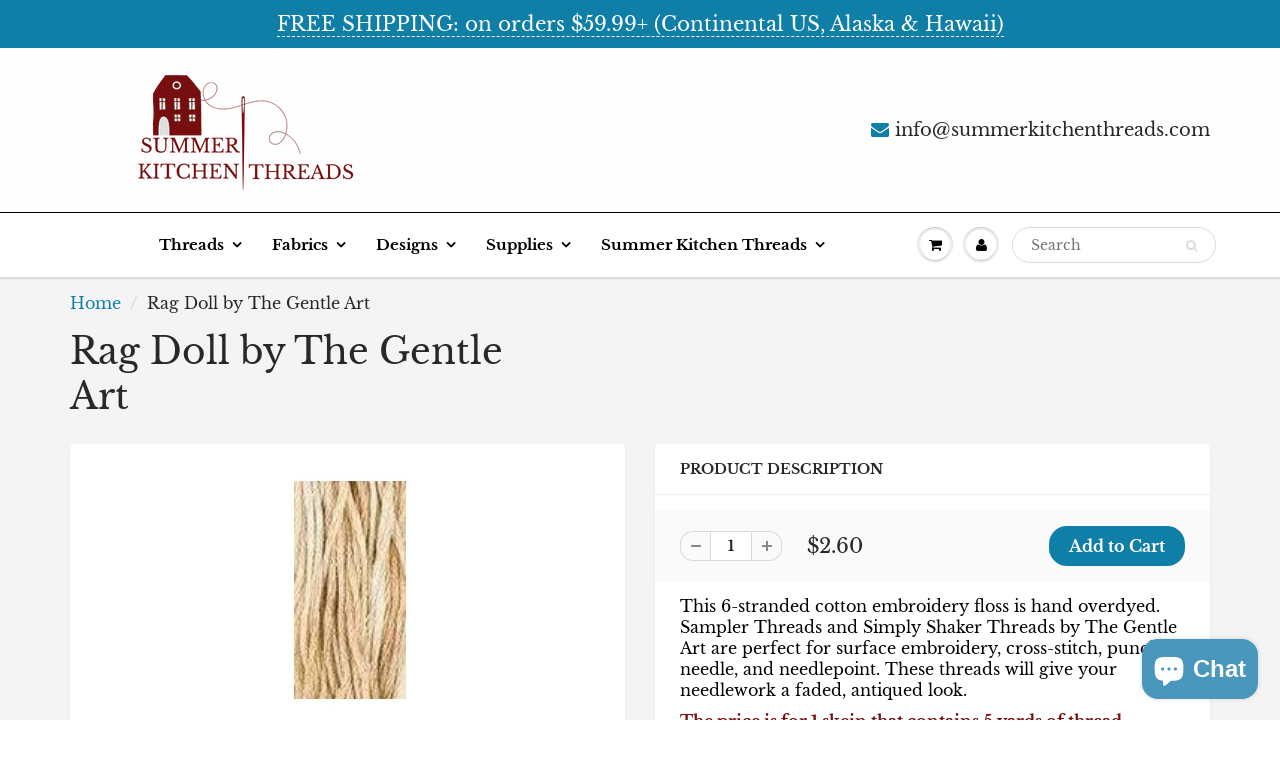

--- FILE ---
content_type: text/html; charset=utf-8
request_url: https://summerkitchenthreads.com/products/rag-doll-by-the-gentle-art
body_size: 28259
content:
<!doctype html>
<html lang="en" class="noIE">
  <head>

    <!-- Basic page needs ================================================== -->
    <meta charset="utf-8">
    <meta name="viewport" content="width=device-width, initial-scale=1, maximum-scale=1">

    <!-- Title and description ================================================== -->
    <title>
      Rag Doll by The Gentle Art &ndash; Summer Kitchen Threads
    </title>

    
    <meta name="description" content="This 6-stranded cotton embroidery floss is hand overdyed. Sampler Threads and Simply Shaker Threads by The Gentle Art are perfect for surface embroidery, cross-stitch, punch needle, and needlepoint. These threads will give your needlework a faded, antiqued look. The price is for 1 skein that contains 5 yards of thread.">
    

    <!-- Helpers ================================================== -->
     <meta property="og:url" content="https://summerkitchenthreads.com/products/rag-doll-by-the-gentle-art">
 <meta property="og:site_name" content="Summer Kitchen Threads">

  <meta property="og:type" content="product">
  <meta property="og:title" content="Rag Doll by The Gentle Art">
  
<meta property="og:image" content="http://summerkitchenthreads.com/cdn/shop/products/Ragdoll1192_1200x1200.jpg?v=1664726819"><meta property="og:image" content="http://summerkitchenthreads.com/cdn/shop/products/RagDoll1192threads_1200x1200.jpg?v=1664726826">
<meta property="og:image:secure_url" content="https://summerkitchenthreads.com/cdn/shop/products/Ragdoll1192_1200x1200.jpg?v=1664726819"><meta property="og:image:secure_url" content="https://summerkitchenthreads.com/cdn/shop/products/RagDoll1192threads_1200x1200.jpg?v=1664726826">
  <meta property="og:price:amount" content="2.60">
  <meta property="og:price:currency" content="USD">


	
  		<meta property="og:description" content="This 6-stranded cotton embroidery floss is hand overdyed. Sampler Threads and Simply Shaker Threads by The Gentle Art are perfect for surface embroidery, cross-stitch, punch needle, and needlepoint. These threads will give your needlework a faded, antiqued look. The price is for 1 skein that contains 5 yards of thread.">
	






<meta name="twitter:card" content="summary">

  <meta name="twitter:title" content="Rag Doll by The Gentle Art">
  <meta name="twitter:description" content="This 6-stranded cotton embroidery floss is hand overdyed. Sampler Threads and Simply Shaker Threads by The Gentle Art are perfect for surface embroidery, cross-stitch, punch needle, and needlepoint. These threads will give your needlework a faded, antiqued look.
The price is for 1 skein that contains 5 yards of thread.">
  <meta name="twitter:image" content="https://summerkitchenthreads.com/cdn/shop/products/Ragdoll1192_800x.jpg?v=1664726819">
  <meta name="twitter:image:width" content="240">
  <meta name="twitter:image:height" content="240">


    <link rel="canonical" href="https://summerkitchenthreads.com/products/rag-doll-by-the-gentle-art">
    <meta name="viewport" content="width=device-width,initial-scale=1">
    <meta name="theme-color" content="#107fa8">

    
    <link rel="shortcut icon" href="//summerkitchenthreads.com/cdn/shop/t/2/assets/favicon.png?v=44958393846483341521634614639" type="image/png" />
    
<style>
  @font-face {
  font-family: "Libre Baskerville";
  font-weight: 400;
  font-style: normal;
  src: url("//summerkitchenthreads.com/cdn/fonts/libre_baskerville/librebaskerville_n4.2ec9ee517e3ce28d5f1e6c6e75efd8a97e59c189.woff2") format("woff2"),
       url("//summerkitchenthreads.com/cdn/fonts/libre_baskerville/librebaskerville_n4.323789551b85098885c8eccedfb1bd8f25f56007.woff") format("woff");
}

  @font-face {
  font-family: "Libre Baskerville";
  font-weight: 400;
  font-style: normal;
  src: url("//summerkitchenthreads.com/cdn/fonts/libre_baskerville/librebaskerville_n4.2ec9ee517e3ce28d5f1e6c6e75efd8a97e59c189.woff2") format("woff2"),
       url("//summerkitchenthreads.com/cdn/fonts/libre_baskerville/librebaskerville_n4.323789551b85098885c8eccedfb1bd8f25f56007.woff") format("woff");
}

  @font-face {
  font-family: "Libre Baskerville";
  font-weight: 700;
  font-style: normal;
  src: url("//summerkitchenthreads.com/cdn/fonts/libre_baskerville/librebaskerville_n7.eb83ab550f8363268d3cb412ad3d4776b2bc22b9.woff2") format("woff2"),
       url("//summerkitchenthreads.com/cdn/fonts/libre_baskerville/librebaskerville_n7.5bb0de4f2b64b2f68c7e0de8d18bc3455494f553.woff") format("woff");
}

  @font-face {
  font-family: "Libre Baskerville";
  font-weight: 400;
  font-style: italic;
  src: url("//summerkitchenthreads.com/cdn/fonts/libre_baskerville/librebaskerville_i4.9b1c62038123f2ff89e0d72891fc2421add48a40.woff2") format("woff2"),
       url("//summerkitchenthreads.com/cdn/fonts/libre_baskerville/librebaskerville_i4.d5032f0d77e668619cab9a3b6ff7c45700fd5f7c.woff") format("woff");
}

  :root {
    
--promo-bar-bg-color: #107fa8;
--promo-bar-bg-color-H: 196;
--promo-bar-bg-color-S: 83%;
--promo-bar-bg-color-L: 36%;

    
--promo-bar-text-color: #ffffff;
--promo-bar-text-color-H: 0;
--promo-bar-text-color-S: 0%;
--promo-bar-text-color-L: 100%;

    
--header-bg-color: #fefefe;
--header-bg-color-H: 0;
--header-bg-color-S: 0%;
--header-bg-color-L: 100%;

    
--header-logo-color: #282727;
--header-logo-color-H: 0;
--header-logo-color-S: 1%;
--header-logo-color-L: 15%;

    
--header-text-color: #282727;
--header-text-color-H: 0;
--header-text-color-S: 1%;
--header-text-color-L: 15%;

    
--header-top-link-color: #282727;
--header-top-link-color-H: 0;
--header-top-link-color-S: 1%;
--header-top-link-color-L: 15%;

    
--header-border-color: #000000;
--header-border-color-H: 0;
--header-border-color-S: 0%;
--header-border-color-L: 0%;

    
--nav-bg-color: #ffffff;
--nav-bg-color-H: 0;
--nav-bg-color-S: 0%;
--nav-bg-color-L: 100%;

    
--nav-mobile-bg-color: #fefefe;
--nav-mobile-bg-color-H: 0;
--nav-mobile-bg-color-S: 0%;
--nav-mobile-bg-color-L: 100%;

    
--nav-text-color: #000000;
--nav-text-color-H: 0;
--nav-text-color-S: 0%;
--nav-text-color-L: 0%;

    
--nav-hover-color: #000000;
--nav-hover-color-H: 0;
--nav-hover-color-S: 0%;
--nav-hover-color-L: 0%;

    
--primary-color: #107fa8;
--primary-color-H: 196;
--primary-color-S: 83%;
--primary-color-L: 36%;

    
--secondary-color: #760e0e;
--secondary-color-H: 0;
--secondary-color-S: 79%;
--secondary-color-L: 26%;

    
--heading-text-color: #282727;
--heading-text-color-H: 0;
--heading-text-color-S: 1%;
--heading-text-color-L: 15%;

    
--body-text-color: #000000;
--body-text-color-H: 0;
--body-text-color-S: 0%;
--body-text-color-L: 0%;

    
--link-hover-color: #760e0e;
--link-hover-color-H: 0;
--link-hover-color-S: 79%;
--link-hover-color-L: 26%;

    
--button-text-color: #ffffff;
--button-text-color-H: 0;
--button-text-color-S: 0%;
--button-text-color-L: 100%;

    
--regular-price-color: #282827;
--regular-price-color-H: 60;
--regular-price-color-S: 1%;
--regular-price-color-L: 15%;

    
--compare-price-color: #cccccc;
--compare-price-color-H: 0;
--compare-price-color-S: 0%;
--compare-price-color-L: 80%;

    
--body-bg-color: #f4f4f4;
--body-bg-color-H: 0;
--body-bg-color-S: 0%;
--body-bg-color-L: 96%;

    
--content-heading-color: #282827;
--content-heading-color-H: 60;
--content-heading-color-S: 1%;
--content-heading-color-L: 15%;

    
--content-text-color: #282727;
--content-text-color-H: 0;
--content-text-color-S: 1%;
--content-text-color-L: 15%;

    
--content-link-color: #107fa8;
--content-link-color-H: 196;
--content-link-color-S: 83%;
--content-link-color-L: 36%;

    
--footer-bg-color: #ffffff;
--footer-bg-color-H: 0;
--footer-bg-color-S: 0%;
--footer-bg-color-L: 100%;

    
--footer-heading-color: #282727;
--footer-heading-color-H: 0;
--footer-heading-color-S: 1%;
--footer-heading-color-L: 15%;

    
--footer-text-color: #282727;
--footer-text-color-H: 0;
--footer-text-color-S: 1%;
--footer-text-color-L: 15%;

    
--footer-link-color: #107fa8;
--footer-link-color-H: 196;
--footer-link-color-S: 83%;
--footer-link-color-L: 36%;

    
--footer-border-color: #9a9a9a;
--footer-border-color-H: 0;
--footer-border-color-S: 0%;
--footer-border-color-L: 60%;

    
--footer-social-color: #107fa8;
--footer-social-color-H: 196;
--footer-social-color-S: 83%;
--footer-social-color-L: 36%;

    --body-font: "Libre Baskerville", serif;
    --body-font-style: normal;
    --body-text-weight: 400;
    --body-text-size: 16px;
    --body-text-bolder: 700;
    --heading-font: "Libre Baskerville", serif;
    --heading-font-style: normal;
    --heading-font-weight: 400;
    --nav-text-weight: 600;
    --nav-text-transform: none;
    --nav-text-size: 15px;
    --nav-header-text-size: 18px;
    --nav-link-text-size: 14px;
    --h1-text-size: 20px;
    --h2-text-size: 18px;
    --h3-text-size: 17px;
    --product-image-height: 200px;
    --product-image-max-height: px;
    --popup-heading-text-size: px;
    --popup-text-size: 18px;
    --select-icon-svg-path: //summerkitchenthreads.com/cdn/shop/t/2/assets/ico-select.svg?v=52490308435674659801617212514;
    --bg-repeat: no-repeat;

    --home-cta-text-color: #282827;
    --home-cta-text-size: 18px;

    --home-newsletter-text-color: #ffffff;
    --home-newsletter-text-size: 18px;

    --home-video-play-icon-color: #ffffff;

    --pwd-bg-image: //summerkitchenthreads.com/cdn/shop/t/2/assets/password-bg.jpg?v=18453832014055487421617212467;

    --hf-social-color: #d7dbdb;
    
    --primary-color-d-5: #0e6d91
  }
</style>
<link rel="preload" href="//summerkitchenthreads.com/cdn/shop/t/2/assets/apps.css?v=42887263035363684681636681279" as="style">
    <link rel="preload" href="//summerkitchenthreads.com/cdn/shop/t/2/assets/styles.css?v=36281479079682144971617212472" as="style">
    <link rel="preload" href="//summerkitchenthreads.com/cdn/shop/t/2/assets/flexslider.css?v=129284316439275005311636681279" as="style">
    <link rel="preload" href="//summerkitchenthreads.com/cdn/shop/t/2/assets/flexslider-product.css?v=8270915288635588561636681279" as="style">
    <link rel="preload" href="//summerkitchenthreads.com/cdn/shop/t/2/assets/scripts.js?v=17724656255874220351617212513" as="script">
    <link rel="preload" href="//summerkitchenthreads.com/cdn/shop/t/2/assets/jquery.js?v=105778841822381192391617212492" as="script">
    <link rel="preload" href="//summerkitchenthreads.com/cdn/shop/t/2/assets/lazysizes.js?v=68441465964607740661617212491" as="script">
    <link rel="preload" href="//summerkitchenthreads.com/cdn/shop/t/2/assets/jquery.magnific-popup.min.js?v=135689767880654324781617212470" as="script">
    <link rel="preload" href="//summerkitchenthreads.com/cdn/shop/t/2/assets/api.jquery.js?v=12076280911392444661617212488" as="script">
    <link rel="preload" href="//summerkitchenthreads.com/cdn/shop/t/2/assets/ajaxify-shop.js?v=139098814712831008581699120554" as="script"><link rel="preload" href="//summerkitchenthreads.com/cdn/shop/t/2/assets/jquery.owl.min.js?v=144676988721263812631617212482" as="script"><link href="//summerkitchenthreads.com/cdn/shop/t/2/assets/apps.css?v=42887263035363684681636681279" rel="stylesheet" type="text/css" media="all" />
    <link href="//summerkitchenthreads.com/cdn/shop/t/2/assets/styles.css?v=36281479079682144971617212472" rel="stylesheet" type="text/css" media="all" />

    <link href="//summerkitchenthreads.com/cdn/shop/t/2/assets/flexslider.css?v=129284316439275005311636681279" rel="stylesheet" type="text/css" media="all" />
    <link href="//summerkitchenthreads.com/cdn/shop/t/2/assets/flexslider-product.css?v=8270915288635588561636681279" rel="stylesheet" type="text/css" media="all" />

    

    <!-- Header hook for plugins ================================================== -->
    <script>window.performance && window.performance.mark && window.performance.mark('shopify.content_for_header.start');</script><meta name="facebook-domain-verification" content="xvbz7stbmx1026saay247fcoys53fl">
<meta name="facebook-domain-verification" content="xvbz7stbmx1026saay247fcoys53fl">
<meta name="google-site-verification" content="HnYPhH_e8sjrtEqVNGPK-FRvuPsBc-d8rUhp_NKmCo4">
<meta id="shopify-digital-wallet" name="shopify-digital-wallet" content="/55755571380/digital_wallets/dialog">
<meta name="shopify-checkout-api-token" content="2d0a312a8a3d19fa2a9f71b9c8adbd08">
<meta id="in-context-paypal-metadata" data-shop-id="55755571380" data-venmo-supported="false" data-environment="production" data-locale="en_US" data-paypal-v4="true" data-currency="USD">
<link rel="alternate" type="application/json+oembed" href="https://summerkitchenthreads.com/products/rag-doll-by-the-gentle-art.oembed">
<script async="async" src="/checkouts/internal/preloads.js?locale=en-US"></script>
<link rel="preconnect" href="https://shop.app" crossorigin="anonymous">
<script async="async" src="https://shop.app/checkouts/internal/preloads.js?locale=en-US&shop_id=55755571380" crossorigin="anonymous"></script>
<script id="apple-pay-shop-capabilities" type="application/json">{"shopId":55755571380,"countryCode":"US","currencyCode":"USD","merchantCapabilities":["supports3DS"],"merchantId":"gid:\/\/shopify\/Shop\/55755571380","merchantName":"Summer Kitchen Threads","requiredBillingContactFields":["postalAddress","email"],"requiredShippingContactFields":["postalAddress","email"],"shippingType":"shipping","supportedNetworks":["visa","masterCard","discover","elo","jcb"],"total":{"type":"pending","label":"Summer Kitchen Threads","amount":"1.00"},"shopifyPaymentsEnabled":true,"supportsSubscriptions":true}</script>
<script id="shopify-features" type="application/json">{"accessToken":"2d0a312a8a3d19fa2a9f71b9c8adbd08","betas":["rich-media-storefront-analytics"],"domain":"summerkitchenthreads.com","predictiveSearch":true,"shopId":55755571380,"locale":"en"}</script>
<script>var Shopify = Shopify || {};
Shopify.shop = "summer-kitchen-threads.myshopify.com";
Shopify.locale = "en";
Shopify.currency = {"active":"USD","rate":"1.0"};
Shopify.country = "US";
Shopify.theme = {"name":"ShowTime","id":121312215220,"schema_name":"ShowTime","schema_version":"6.4.6","theme_store_id":687,"role":"main"};
Shopify.theme.handle = "null";
Shopify.theme.style = {"id":null,"handle":null};
Shopify.cdnHost = "summerkitchenthreads.com/cdn";
Shopify.routes = Shopify.routes || {};
Shopify.routes.root = "/";</script>
<script type="module">!function(o){(o.Shopify=o.Shopify||{}).modules=!0}(window);</script>
<script>!function(o){function n(){var o=[];function n(){o.push(Array.prototype.slice.apply(arguments))}return n.q=o,n}var t=o.Shopify=o.Shopify||{};t.loadFeatures=n(),t.autoloadFeatures=n()}(window);</script>
<script>
  window.ShopifyPay = window.ShopifyPay || {};
  window.ShopifyPay.apiHost = "shop.app\/pay";
  window.ShopifyPay.redirectState = null;
</script>
<script id="shop-js-analytics" type="application/json">{"pageType":"product"}</script>
<script defer="defer" async type="module" src="//summerkitchenthreads.com/cdn/shopifycloud/shop-js/modules/v2/client.init-shop-cart-sync_DtuiiIyl.en.esm.js"></script>
<script defer="defer" async type="module" src="//summerkitchenthreads.com/cdn/shopifycloud/shop-js/modules/v2/chunk.common_CUHEfi5Q.esm.js"></script>
<script type="module">
  await import("//summerkitchenthreads.com/cdn/shopifycloud/shop-js/modules/v2/client.init-shop-cart-sync_DtuiiIyl.en.esm.js");
await import("//summerkitchenthreads.com/cdn/shopifycloud/shop-js/modules/v2/chunk.common_CUHEfi5Q.esm.js");

  window.Shopify.SignInWithShop?.initShopCartSync?.({"fedCMEnabled":true,"windoidEnabled":true});

</script>
<script>
  window.Shopify = window.Shopify || {};
  if (!window.Shopify.featureAssets) window.Shopify.featureAssets = {};
  window.Shopify.featureAssets['shop-js'] = {"shop-cart-sync":["modules/v2/client.shop-cart-sync_DFoTY42P.en.esm.js","modules/v2/chunk.common_CUHEfi5Q.esm.js"],"init-fed-cm":["modules/v2/client.init-fed-cm_D2UNy1i2.en.esm.js","modules/v2/chunk.common_CUHEfi5Q.esm.js"],"init-shop-email-lookup-coordinator":["modules/v2/client.init-shop-email-lookup-coordinator_BQEe2rDt.en.esm.js","modules/v2/chunk.common_CUHEfi5Q.esm.js"],"shop-cash-offers":["modules/v2/client.shop-cash-offers_3CTtReFF.en.esm.js","modules/v2/chunk.common_CUHEfi5Q.esm.js","modules/v2/chunk.modal_BewljZkx.esm.js"],"shop-button":["modules/v2/client.shop-button_C6oxCjDL.en.esm.js","modules/v2/chunk.common_CUHEfi5Q.esm.js"],"init-windoid":["modules/v2/client.init-windoid_5pix8xhK.en.esm.js","modules/v2/chunk.common_CUHEfi5Q.esm.js"],"avatar":["modules/v2/client.avatar_BTnouDA3.en.esm.js"],"init-shop-cart-sync":["modules/v2/client.init-shop-cart-sync_DtuiiIyl.en.esm.js","modules/v2/chunk.common_CUHEfi5Q.esm.js"],"shop-toast-manager":["modules/v2/client.shop-toast-manager_BYv_8cH1.en.esm.js","modules/v2/chunk.common_CUHEfi5Q.esm.js"],"pay-button":["modules/v2/client.pay-button_FnF9EIkY.en.esm.js","modules/v2/chunk.common_CUHEfi5Q.esm.js"],"shop-login-button":["modules/v2/client.shop-login-button_CH1KUpOf.en.esm.js","modules/v2/chunk.common_CUHEfi5Q.esm.js","modules/v2/chunk.modal_BewljZkx.esm.js"],"init-customer-accounts-sign-up":["modules/v2/client.init-customer-accounts-sign-up_aj7QGgYS.en.esm.js","modules/v2/client.shop-login-button_CH1KUpOf.en.esm.js","modules/v2/chunk.common_CUHEfi5Q.esm.js","modules/v2/chunk.modal_BewljZkx.esm.js"],"init-shop-for-new-customer-accounts":["modules/v2/client.init-shop-for-new-customer-accounts_NbnYRf_7.en.esm.js","modules/v2/client.shop-login-button_CH1KUpOf.en.esm.js","modules/v2/chunk.common_CUHEfi5Q.esm.js","modules/v2/chunk.modal_BewljZkx.esm.js"],"init-customer-accounts":["modules/v2/client.init-customer-accounts_ppedhqCH.en.esm.js","modules/v2/client.shop-login-button_CH1KUpOf.en.esm.js","modules/v2/chunk.common_CUHEfi5Q.esm.js","modules/v2/chunk.modal_BewljZkx.esm.js"],"shop-follow-button":["modules/v2/client.shop-follow-button_CMIBBa6u.en.esm.js","modules/v2/chunk.common_CUHEfi5Q.esm.js","modules/v2/chunk.modal_BewljZkx.esm.js"],"lead-capture":["modules/v2/client.lead-capture_But0hIyf.en.esm.js","modules/v2/chunk.common_CUHEfi5Q.esm.js","modules/v2/chunk.modal_BewljZkx.esm.js"],"checkout-modal":["modules/v2/client.checkout-modal_BBxc70dQ.en.esm.js","modules/v2/chunk.common_CUHEfi5Q.esm.js","modules/v2/chunk.modal_BewljZkx.esm.js"],"shop-login":["modules/v2/client.shop-login_hM3Q17Kl.en.esm.js","modules/v2/chunk.common_CUHEfi5Q.esm.js","modules/v2/chunk.modal_BewljZkx.esm.js"],"payment-terms":["modules/v2/client.payment-terms_CAtGlQYS.en.esm.js","modules/v2/chunk.common_CUHEfi5Q.esm.js","modules/v2/chunk.modal_BewljZkx.esm.js"]};
</script>
<script>(function() {
  var isLoaded = false;
  function asyncLoad() {
    if (isLoaded) return;
    isLoaded = true;
    var urls = ["\/\/swymv3free-01.azureedge.net\/code\/swym-shopify.js?shop=summer-kitchen-threads.myshopify.com","\/\/swymv3free-01.azureedge.net\/code\/swym-shopify.js?shop=summer-kitchen-threads.myshopify.com","\/\/shopify.privy.com\/widget.js?shop=summer-kitchen-threads.myshopify.com"];
    for (var i = 0; i < urls.length; i++) {
      var s = document.createElement('script');
      s.type = 'text/javascript';
      s.async = true;
      s.src = urls[i];
      var x = document.getElementsByTagName('script')[0];
      x.parentNode.insertBefore(s, x);
    }
  };
  if(window.attachEvent) {
    window.attachEvent('onload', asyncLoad);
  } else {
    window.addEventListener('load', asyncLoad, false);
  }
})();</script>
<script id="__st">var __st={"a":55755571380,"offset":-18000,"reqid":"a5e4e578-595f-4819-a5d2-b489679d8204-1767337361","pageurl":"summerkitchenthreads.com\/products\/rag-doll-by-the-gentle-art","u":"9af81b1c5924","p":"product","rtyp":"product","rid":7082540892340};</script>
<script>window.ShopifyPaypalV4VisibilityTracking = true;</script>
<script id="captcha-bootstrap">!function(){'use strict';const t='contact',e='account',n='new_comment',o=[[t,t],['blogs',n],['comments',n],[t,'customer']],c=[[e,'customer_login'],[e,'guest_login'],[e,'recover_customer_password'],[e,'create_customer']],r=t=>t.map((([t,e])=>`form[action*='/${t}']:not([data-nocaptcha='true']) input[name='form_type'][value='${e}']`)).join(','),a=t=>()=>t?[...document.querySelectorAll(t)].map((t=>t.form)):[];function s(){const t=[...o],e=r(t);return a(e)}const i='password',u='form_key',d=['recaptcha-v3-token','g-recaptcha-response','h-captcha-response',i],f=()=>{try{return window.sessionStorage}catch{return}},m='__shopify_v',_=t=>t.elements[u];function p(t,e,n=!1){try{const o=window.sessionStorage,c=JSON.parse(o.getItem(e)),{data:r}=function(t){const{data:e,action:n}=t;return t[m]||n?{data:e,action:n}:{data:t,action:n}}(c);for(const[e,n]of Object.entries(r))t.elements[e]&&(t.elements[e].value=n);n&&o.removeItem(e)}catch(o){console.error('form repopulation failed',{error:o})}}const l='form_type',E='cptcha';function T(t){t.dataset[E]=!0}const w=window,h=w.document,L='Shopify',v='ce_forms',y='captcha';let A=!1;((t,e)=>{const n=(g='f06e6c50-85a8-45c8-87d0-21a2b65856fe',I='https://cdn.shopify.com/shopifycloud/storefront-forms-hcaptcha/ce_storefront_forms_captcha_hcaptcha.v1.5.2.iife.js',D={infoText:'Protected by hCaptcha',privacyText:'Privacy',termsText:'Terms'},(t,e,n)=>{const o=w[L][v],c=o.bindForm;if(c)return c(t,g,e,D).then(n);var r;o.q.push([[t,g,e,D],n]),r=I,A||(h.body.append(Object.assign(h.createElement('script'),{id:'captcha-provider',async:!0,src:r})),A=!0)});var g,I,D;w[L]=w[L]||{},w[L][v]=w[L][v]||{},w[L][v].q=[],w[L][y]=w[L][y]||{},w[L][y].protect=function(t,e){n(t,void 0,e),T(t)},Object.freeze(w[L][y]),function(t,e,n,w,h,L){const[v,y,A,g]=function(t,e,n){const i=e?o:[],u=t?c:[],d=[...i,...u],f=r(d),m=r(i),_=r(d.filter((([t,e])=>n.includes(e))));return[a(f),a(m),a(_),s()]}(w,h,L),I=t=>{const e=t.target;return e instanceof HTMLFormElement?e:e&&e.form},D=t=>v().includes(t);t.addEventListener('submit',(t=>{const e=I(t);if(!e)return;const n=D(e)&&!e.dataset.hcaptchaBound&&!e.dataset.recaptchaBound,o=_(e),c=g().includes(e)&&(!o||!o.value);(n||c)&&t.preventDefault(),c&&!n&&(function(t){try{if(!f())return;!function(t){const e=f();if(!e)return;const n=_(t);if(!n)return;const o=n.value;o&&e.removeItem(o)}(t);const e=Array.from(Array(32),(()=>Math.random().toString(36)[2])).join('');!function(t,e){_(t)||t.append(Object.assign(document.createElement('input'),{type:'hidden',name:u})),t.elements[u].value=e}(t,e),function(t,e){const n=f();if(!n)return;const o=[...t.querySelectorAll(`input[type='${i}']`)].map((({name:t})=>t)),c=[...d,...o],r={};for(const[a,s]of new FormData(t).entries())c.includes(a)||(r[a]=s);n.setItem(e,JSON.stringify({[m]:1,action:t.action,data:r}))}(t,e)}catch(e){console.error('failed to persist form',e)}}(e),e.submit())}));const S=(t,e)=>{t&&!t.dataset[E]&&(n(t,e.some((e=>e===t))),T(t))};for(const o of['focusin','change'])t.addEventListener(o,(t=>{const e=I(t);D(e)&&S(e,y())}));const B=e.get('form_key'),M=e.get(l),P=B&&M;t.addEventListener('DOMContentLoaded',(()=>{const t=y();if(P)for(const e of t)e.elements[l].value===M&&p(e,B);[...new Set([...A(),...v().filter((t=>'true'===t.dataset.shopifyCaptcha))])].forEach((e=>S(e,t)))}))}(h,new URLSearchParams(w.location.search),n,t,e,['guest_login'])})(!0,!0)}();</script>
<script integrity="sha256-4kQ18oKyAcykRKYeNunJcIwy7WH5gtpwJnB7kiuLZ1E=" data-source-attribution="shopify.loadfeatures" defer="defer" src="//summerkitchenthreads.com/cdn/shopifycloud/storefront/assets/storefront/load_feature-a0a9edcb.js" crossorigin="anonymous"></script>
<script crossorigin="anonymous" defer="defer" src="//summerkitchenthreads.com/cdn/shopifycloud/storefront/assets/shopify_pay/storefront-65b4c6d7.js?v=20250812"></script>
<script data-source-attribution="shopify.dynamic_checkout.dynamic.init">var Shopify=Shopify||{};Shopify.PaymentButton=Shopify.PaymentButton||{isStorefrontPortableWallets:!0,init:function(){window.Shopify.PaymentButton.init=function(){};var t=document.createElement("script");t.src="https://summerkitchenthreads.com/cdn/shopifycloud/portable-wallets/latest/portable-wallets.en.js",t.type="module",document.head.appendChild(t)}};
</script>
<script data-source-attribution="shopify.dynamic_checkout.buyer_consent">
  function portableWalletsHideBuyerConsent(e){var t=document.getElementById("shopify-buyer-consent"),n=document.getElementById("shopify-subscription-policy-button");t&&n&&(t.classList.add("hidden"),t.setAttribute("aria-hidden","true"),n.removeEventListener("click",e))}function portableWalletsShowBuyerConsent(e){var t=document.getElementById("shopify-buyer-consent"),n=document.getElementById("shopify-subscription-policy-button");t&&n&&(t.classList.remove("hidden"),t.removeAttribute("aria-hidden"),n.addEventListener("click",e))}window.Shopify?.PaymentButton&&(window.Shopify.PaymentButton.hideBuyerConsent=portableWalletsHideBuyerConsent,window.Shopify.PaymentButton.showBuyerConsent=portableWalletsShowBuyerConsent);
</script>
<script data-source-attribution="shopify.dynamic_checkout.cart.bootstrap">document.addEventListener("DOMContentLoaded",(function(){function t(){return document.querySelector("shopify-accelerated-checkout-cart, shopify-accelerated-checkout")}if(t())Shopify.PaymentButton.init();else{new MutationObserver((function(e,n){t()&&(Shopify.PaymentButton.init(),n.disconnect())})).observe(document.body,{childList:!0,subtree:!0})}}));
</script>
<script id='scb4127' type='text/javascript' async='' src='https://summerkitchenthreads.com/cdn/shopifycloud/privacy-banner/storefront-banner.js'></script><link id="shopify-accelerated-checkout-styles" rel="stylesheet" media="screen" href="https://summerkitchenthreads.com/cdn/shopifycloud/portable-wallets/latest/accelerated-checkout-backwards-compat.css" crossorigin="anonymous">
<style id="shopify-accelerated-checkout-cart">
        #shopify-buyer-consent {
  margin-top: 1em;
  display: inline-block;
  width: 100%;
}

#shopify-buyer-consent.hidden {
  display: none;
}

#shopify-subscription-policy-button {
  background: none;
  border: none;
  padding: 0;
  text-decoration: underline;
  font-size: inherit;
  cursor: pointer;
}

#shopify-subscription-policy-button::before {
  box-shadow: none;
}

      </style>

<script>window.performance && window.performance.mark && window.performance.mark('shopify.content_for_header.end');</script>

    <!--[if lt IE 9]>
    <script src="//html5shiv.googlecode.com/svn/trunk/html5.js" type="text/javascript"></script>
    <![endif]-->

    

    <script src="//summerkitchenthreads.com/cdn/shop/t/2/assets/jquery.js?v=105778841822381192391617212492"></script>
    <script src="//summerkitchenthreads.com/cdn/shop/t/2/assets/lazysizes.js?v=68441465964607740661617212491" async="async"></script>


    <!-- Theme Global App JS ================================================== -->
    <script>
      window.themeInfo = {name: "ShowTime"}
      var app = app || {
        data:{
          template:"product",
          money_format: "${{amount}}"
        }
      }
      window.theme = window.theme || {};
      window.theme.i18n = {
        addressError: "Error looking up that address",
        addressNoResults: "No results for that address",
        addressQueryLimit: "You have exceeded the Google API usage limit. Consider upgrading to a \u003ca href=\"https:\/\/developers.google.com\/maps\/premium\/usage-limits\"\u003ePremium Plan\u003c\/a\u003e.",
        authError: "There was a problem authenticating your Google Maps account.",
        productIsAvalable: "In stock! Usually ships within 24 hours.",
        productIsSoldOut: "Sorry!  This product is currently out of stock.",
        productAddToCart: "Add to Cart",
        productSoldOut: "Sold Out",
        productUnavailable: "Unavailable",
        passwordPageClose: "Close"
      }
      window.theme.routes = {
        root: "\/",
        account: "\/account",
        accountLogin: "https:\/\/summerkitchenthreads.com\/customer_authentication\/redirect?locale=en\u0026region_country=US",
        accountLogout: "\/account\/logout",
        accountRegister: "https:\/\/account.summerkitchenthreads.com?locale=en",
        accountAddresses: "\/account\/addresses",
        collections: "\/collections",
        allProductsCollection: "\/collections\/all",
        search: "\/search",
        cart: "\/cart",
        cartAdd: "\/cart\/add",
        cartChange: "\/cart\/change",
        cartClear: "\/cart\/clear",
        productRecommendations: "\/recommendations\/products"
      }
    </script>
    <noscript>
  <style>
    .article_img_block > figure > img:nth-child(2), 
    .catalog_c .collection-box > img:nth-child(2),
    .gallery_container  .box > figure > img:nth-child(2),
    .image_with_text_container .box > figure > img:nth-child(2),
    .collection-list-row .box_1 > a > img:nth-child(2),
    .featured-products .product-image > a > img:nth-child(2){
      display: none !important
    }
  </style>
</noscript>

  <script src="https://cdn.shopify.com/extensions/7bc9bb47-adfa-4267-963e-cadee5096caf/inbox-1252/assets/inbox-chat-loader.js" type="text/javascript" defer="defer"></script>
<link href="https://monorail-edge.shopifysvc.com" rel="dns-prefetch">
<script>(function(){if ("sendBeacon" in navigator && "performance" in window) {try {var session_token_from_headers = performance.getEntriesByType('navigation')[0].serverTiming.find(x => x.name == '_s').description;} catch {var session_token_from_headers = undefined;}var session_cookie_matches = document.cookie.match(/_shopify_s=([^;]*)/);var session_token_from_cookie = session_cookie_matches && session_cookie_matches.length === 2 ? session_cookie_matches[1] : "";var session_token = session_token_from_headers || session_token_from_cookie || "";function handle_abandonment_event(e) {var entries = performance.getEntries().filter(function(entry) {return /monorail-edge.shopifysvc.com/.test(entry.name);});if (!window.abandonment_tracked && entries.length === 0) {window.abandonment_tracked = true;var currentMs = Date.now();var navigation_start = performance.timing.navigationStart;var payload = {shop_id: 55755571380,url: window.location.href,navigation_start,duration: currentMs - navigation_start,session_token,page_type: "product"};window.navigator.sendBeacon("https://monorail-edge.shopifysvc.com/v1/produce", JSON.stringify({schema_id: "online_store_buyer_site_abandonment/1.1",payload: payload,metadata: {event_created_at_ms: currentMs,event_sent_at_ms: currentMs}}));}}window.addEventListener('pagehide', handle_abandonment_event);}}());</script>
<script id="web-pixels-manager-setup">(function e(e,d,r,n,o){if(void 0===o&&(o={}),!Boolean(null===(a=null===(i=window.Shopify)||void 0===i?void 0:i.analytics)||void 0===a?void 0:a.replayQueue)){var i,a;window.Shopify=window.Shopify||{};var t=window.Shopify;t.analytics=t.analytics||{};var s=t.analytics;s.replayQueue=[],s.publish=function(e,d,r){return s.replayQueue.push([e,d,r]),!0};try{self.performance.mark("wpm:start")}catch(e){}var l=function(){var e={modern:/Edge?\/(1{2}[4-9]|1[2-9]\d|[2-9]\d{2}|\d{4,})\.\d+(\.\d+|)|Firefox\/(1{2}[4-9]|1[2-9]\d|[2-9]\d{2}|\d{4,})\.\d+(\.\d+|)|Chrom(ium|e)\/(9{2}|\d{3,})\.\d+(\.\d+|)|(Maci|X1{2}).+ Version\/(15\.\d+|(1[6-9]|[2-9]\d|\d{3,})\.\d+)([,.]\d+|)( \(\w+\)|)( Mobile\/\w+|) Safari\/|Chrome.+OPR\/(9{2}|\d{3,})\.\d+\.\d+|(CPU[ +]OS|iPhone[ +]OS|CPU[ +]iPhone|CPU IPhone OS|CPU iPad OS)[ +]+(15[._]\d+|(1[6-9]|[2-9]\d|\d{3,})[._]\d+)([._]\d+|)|Android:?[ /-](13[3-9]|1[4-9]\d|[2-9]\d{2}|\d{4,})(\.\d+|)(\.\d+|)|Android.+Firefox\/(13[5-9]|1[4-9]\d|[2-9]\d{2}|\d{4,})\.\d+(\.\d+|)|Android.+Chrom(ium|e)\/(13[3-9]|1[4-9]\d|[2-9]\d{2}|\d{4,})\.\d+(\.\d+|)|SamsungBrowser\/([2-9]\d|\d{3,})\.\d+/,legacy:/Edge?\/(1[6-9]|[2-9]\d|\d{3,})\.\d+(\.\d+|)|Firefox\/(5[4-9]|[6-9]\d|\d{3,})\.\d+(\.\d+|)|Chrom(ium|e)\/(5[1-9]|[6-9]\d|\d{3,})\.\d+(\.\d+|)([\d.]+$|.*Safari\/(?![\d.]+ Edge\/[\d.]+$))|(Maci|X1{2}).+ Version\/(10\.\d+|(1[1-9]|[2-9]\d|\d{3,})\.\d+)([,.]\d+|)( \(\w+\)|)( Mobile\/\w+|) Safari\/|Chrome.+OPR\/(3[89]|[4-9]\d|\d{3,})\.\d+\.\d+|(CPU[ +]OS|iPhone[ +]OS|CPU[ +]iPhone|CPU IPhone OS|CPU iPad OS)[ +]+(10[._]\d+|(1[1-9]|[2-9]\d|\d{3,})[._]\d+)([._]\d+|)|Android:?[ /-](13[3-9]|1[4-9]\d|[2-9]\d{2}|\d{4,})(\.\d+|)(\.\d+|)|Mobile Safari.+OPR\/([89]\d|\d{3,})\.\d+\.\d+|Android.+Firefox\/(13[5-9]|1[4-9]\d|[2-9]\d{2}|\d{4,})\.\d+(\.\d+|)|Android.+Chrom(ium|e)\/(13[3-9]|1[4-9]\d|[2-9]\d{2}|\d{4,})\.\d+(\.\d+|)|Android.+(UC? ?Browser|UCWEB|U3)[ /]?(15\.([5-9]|\d{2,})|(1[6-9]|[2-9]\d|\d{3,})\.\d+)\.\d+|SamsungBrowser\/(5\.\d+|([6-9]|\d{2,})\.\d+)|Android.+MQ{2}Browser\/(14(\.(9|\d{2,})|)|(1[5-9]|[2-9]\d|\d{3,})(\.\d+|))(\.\d+|)|K[Aa][Ii]OS\/(3\.\d+|([4-9]|\d{2,})\.\d+)(\.\d+|)/},d=e.modern,r=e.legacy,n=navigator.userAgent;return n.match(d)?"modern":n.match(r)?"legacy":"unknown"}(),u="modern"===l?"modern":"legacy",c=(null!=n?n:{modern:"",legacy:""})[u],f=function(e){return[e.baseUrl,"/wpm","/b",e.hashVersion,"modern"===e.buildTarget?"m":"l",".js"].join("")}({baseUrl:d,hashVersion:r,buildTarget:u}),m=function(e){var d=e.version,r=e.bundleTarget,n=e.surface,o=e.pageUrl,i=e.monorailEndpoint;return{emit:function(e){var a=e.status,t=e.errorMsg,s=(new Date).getTime(),l=JSON.stringify({metadata:{event_sent_at_ms:s},events:[{schema_id:"web_pixels_manager_load/3.1",payload:{version:d,bundle_target:r,page_url:o,status:a,surface:n,error_msg:t},metadata:{event_created_at_ms:s}}]});if(!i)return console&&console.warn&&console.warn("[Web Pixels Manager] No Monorail endpoint provided, skipping logging."),!1;try{return self.navigator.sendBeacon.bind(self.navigator)(i,l)}catch(e){}var u=new XMLHttpRequest;try{return u.open("POST",i,!0),u.setRequestHeader("Content-Type","text/plain"),u.send(l),!0}catch(e){return console&&console.warn&&console.warn("[Web Pixels Manager] Got an unhandled error while logging to Monorail."),!1}}}}({version:r,bundleTarget:l,surface:e.surface,pageUrl:self.location.href,monorailEndpoint:e.monorailEndpoint});try{o.browserTarget=l,function(e){var d=e.src,r=e.async,n=void 0===r||r,o=e.onload,i=e.onerror,a=e.sri,t=e.scriptDataAttributes,s=void 0===t?{}:t,l=document.createElement("script"),u=document.querySelector("head"),c=document.querySelector("body");if(l.async=n,l.src=d,a&&(l.integrity=a,l.crossOrigin="anonymous"),s)for(var f in s)if(Object.prototype.hasOwnProperty.call(s,f))try{l.dataset[f]=s[f]}catch(e){}if(o&&l.addEventListener("load",o),i&&l.addEventListener("error",i),u)u.appendChild(l);else{if(!c)throw new Error("Did not find a head or body element to append the script");c.appendChild(l)}}({src:f,async:!0,onload:function(){if(!function(){var e,d;return Boolean(null===(d=null===(e=window.Shopify)||void 0===e?void 0:e.analytics)||void 0===d?void 0:d.initialized)}()){var d=window.webPixelsManager.init(e)||void 0;if(d){var r=window.Shopify.analytics;r.replayQueue.forEach((function(e){var r=e[0],n=e[1],o=e[2];d.publishCustomEvent(r,n,o)})),r.replayQueue=[],r.publish=d.publishCustomEvent,r.visitor=d.visitor,r.initialized=!0}}},onerror:function(){return m.emit({status:"failed",errorMsg:"".concat(f," has failed to load")})},sri:function(e){var d=/^sha384-[A-Za-z0-9+/=]+$/;return"string"==typeof e&&d.test(e)}(c)?c:"",scriptDataAttributes:o}),m.emit({status:"loading"})}catch(e){m.emit({status:"failed",errorMsg:(null==e?void 0:e.message)||"Unknown error"})}}})({shopId: 55755571380,storefrontBaseUrl: "https://summerkitchenthreads.com",extensionsBaseUrl: "https://extensions.shopifycdn.com/cdn/shopifycloud/web-pixels-manager",monorailEndpoint: "https://monorail-edge.shopifysvc.com/unstable/produce_batch",surface: "storefront-renderer",enabledBetaFlags: ["2dca8a86","a0d5f9d2"],webPixelsConfigList: [{"id":"537362612","configuration":"{\"swymApiEndpoint\":\"https:\/\/swymstore-v3free-01.swymrelay.com\",\"swymTier\":\"v3free-01\"}","eventPayloadVersion":"v1","runtimeContext":"STRICT","scriptVersion":"5b6f6917e306bc7f24523662663331c0","type":"APP","apiClientId":1350849,"privacyPurposes":["ANALYTICS","MARKETING","PREFERENCES"],"dataSharingAdjustments":{"protectedCustomerApprovalScopes":["read_customer_email","read_customer_name","read_customer_personal_data","read_customer_phone"]}},{"id":"462061748","configuration":"{\"config\":\"{\\\"pixel_id\\\":\\\"GT-5RFLH4L\\\",\\\"target_country\\\":\\\"US\\\",\\\"gtag_events\\\":[{\\\"type\\\":\\\"purchase\\\",\\\"action_label\\\":\\\"MC-ENMYCYTFTG\\\"},{\\\"type\\\":\\\"page_view\\\",\\\"action_label\\\":\\\"MC-ENMYCYTFTG\\\"},{\\\"type\\\":\\\"view_item\\\",\\\"action_label\\\":\\\"MC-ENMYCYTFTG\\\"}],\\\"enable_monitoring_mode\\\":false}\"}","eventPayloadVersion":"v1","runtimeContext":"OPEN","scriptVersion":"b2a88bafab3e21179ed38636efcd8a93","type":"APP","apiClientId":1780363,"privacyPurposes":[],"dataSharingAdjustments":{"protectedCustomerApprovalScopes":["read_customer_address","read_customer_email","read_customer_name","read_customer_personal_data","read_customer_phone"]}},{"id":"200474804","configuration":"{\"pixel_id\":\"1215179798960005\",\"pixel_type\":\"facebook_pixel\",\"metaapp_system_user_token\":\"-\"}","eventPayloadVersion":"v1","runtimeContext":"OPEN","scriptVersion":"ca16bc87fe92b6042fbaa3acc2fbdaa6","type":"APP","apiClientId":2329312,"privacyPurposes":["ANALYTICS","MARKETING","SALE_OF_DATA"],"dataSharingAdjustments":{"protectedCustomerApprovalScopes":["read_customer_address","read_customer_email","read_customer_name","read_customer_personal_data","read_customer_phone"]}},{"id":"43679924","configuration":"{\"tagID\":\"2613207428499\"}","eventPayloadVersion":"v1","runtimeContext":"STRICT","scriptVersion":"18031546ee651571ed29edbe71a3550b","type":"APP","apiClientId":3009811,"privacyPurposes":["ANALYTICS","MARKETING","SALE_OF_DATA"],"dataSharingAdjustments":{"protectedCustomerApprovalScopes":["read_customer_address","read_customer_email","read_customer_name","read_customer_personal_data","read_customer_phone"]}},{"id":"80773300","eventPayloadVersion":"v1","runtimeContext":"LAX","scriptVersion":"1","type":"CUSTOM","privacyPurposes":["ANALYTICS"],"name":"Google Analytics tag (migrated)"},{"id":"shopify-app-pixel","configuration":"{}","eventPayloadVersion":"v1","runtimeContext":"STRICT","scriptVersion":"0450","apiClientId":"shopify-pixel","type":"APP","privacyPurposes":["ANALYTICS","MARKETING"]},{"id":"shopify-custom-pixel","eventPayloadVersion":"v1","runtimeContext":"LAX","scriptVersion":"0450","apiClientId":"shopify-pixel","type":"CUSTOM","privacyPurposes":["ANALYTICS","MARKETING"]}],isMerchantRequest: false,initData: {"shop":{"name":"Summer Kitchen Threads","paymentSettings":{"currencyCode":"USD"},"myshopifyDomain":"summer-kitchen-threads.myshopify.com","countryCode":"US","storefrontUrl":"https:\/\/summerkitchenthreads.com"},"customer":null,"cart":null,"checkout":null,"productVariants":[{"price":{"amount":2.6,"currencyCode":"USD"},"product":{"title":"Rag Doll by The Gentle Art","vendor":"The Gentle Art","id":"7082540892340","untranslatedTitle":"Rag Doll by The Gentle Art","url":"\/products\/rag-doll-by-the-gentle-art","type":"Overdyed Thread"},"id":"41323606114484","image":{"src":"\/\/summerkitchenthreads.com\/cdn\/shop\/products\/Ragdoll1192.jpg?v=1664726819"},"sku":"Sampler Threads 1192","title":"Default Title","untranslatedTitle":"Default Title"}],"purchasingCompany":null},},"https://summerkitchenthreads.com/cdn","da62cc92w68dfea28pcf9825a4m392e00d0",{"modern":"","legacy":""},{"shopId":"55755571380","storefrontBaseUrl":"https:\/\/summerkitchenthreads.com","extensionBaseUrl":"https:\/\/extensions.shopifycdn.com\/cdn\/shopifycloud\/web-pixels-manager","surface":"storefront-renderer","enabledBetaFlags":"[\"2dca8a86\", \"a0d5f9d2\"]","isMerchantRequest":"false","hashVersion":"da62cc92w68dfea28pcf9825a4m392e00d0","publish":"custom","events":"[[\"page_viewed\",{}],[\"product_viewed\",{\"productVariant\":{\"price\":{\"amount\":2.6,\"currencyCode\":\"USD\"},\"product\":{\"title\":\"Rag Doll by The Gentle Art\",\"vendor\":\"The Gentle Art\",\"id\":\"7082540892340\",\"untranslatedTitle\":\"Rag Doll by The Gentle Art\",\"url\":\"\/products\/rag-doll-by-the-gentle-art\",\"type\":\"Overdyed Thread\"},\"id\":\"41323606114484\",\"image\":{\"src\":\"\/\/summerkitchenthreads.com\/cdn\/shop\/products\/Ragdoll1192.jpg?v=1664726819\"},\"sku\":\"Sampler Threads 1192\",\"title\":\"Default Title\",\"untranslatedTitle\":\"Default Title\"}}]]"});</script><script>
  window.ShopifyAnalytics = window.ShopifyAnalytics || {};
  window.ShopifyAnalytics.meta = window.ShopifyAnalytics.meta || {};
  window.ShopifyAnalytics.meta.currency = 'USD';
  var meta = {"product":{"id":7082540892340,"gid":"gid:\/\/shopify\/Product\/7082540892340","vendor":"The Gentle Art","type":"Overdyed Thread","handle":"rag-doll-by-the-gentle-art","variants":[{"id":41323606114484,"price":260,"name":"Rag Doll by The Gentle Art","public_title":null,"sku":"Sampler Threads 1192"}],"remote":false},"page":{"pageType":"product","resourceType":"product","resourceId":7082540892340,"requestId":"a5e4e578-595f-4819-a5d2-b489679d8204-1767337361"}};
  for (var attr in meta) {
    window.ShopifyAnalytics.meta[attr] = meta[attr];
  }
</script>
<script class="analytics">
  (function () {
    var customDocumentWrite = function(content) {
      var jquery = null;

      if (window.jQuery) {
        jquery = window.jQuery;
      } else if (window.Checkout && window.Checkout.$) {
        jquery = window.Checkout.$;
      }

      if (jquery) {
        jquery('body').append(content);
      }
    };

    var hasLoggedConversion = function(token) {
      if (token) {
        return document.cookie.indexOf('loggedConversion=' + token) !== -1;
      }
      return false;
    }

    var setCookieIfConversion = function(token) {
      if (token) {
        var twoMonthsFromNow = new Date(Date.now());
        twoMonthsFromNow.setMonth(twoMonthsFromNow.getMonth() + 2);

        document.cookie = 'loggedConversion=' + token + '; expires=' + twoMonthsFromNow;
      }
    }

    var trekkie = window.ShopifyAnalytics.lib = window.trekkie = window.trekkie || [];
    if (trekkie.integrations) {
      return;
    }
    trekkie.methods = [
      'identify',
      'page',
      'ready',
      'track',
      'trackForm',
      'trackLink'
    ];
    trekkie.factory = function(method) {
      return function() {
        var args = Array.prototype.slice.call(arguments);
        args.unshift(method);
        trekkie.push(args);
        return trekkie;
      };
    };
    for (var i = 0; i < trekkie.methods.length; i++) {
      var key = trekkie.methods[i];
      trekkie[key] = trekkie.factory(key);
    }
    trekkie.load = function(config) {
      trekkie.config = config || {};
      trekkie.config.initialDocumentCookie = document.cookie;
      var first = document.getElementsByTagName('script')[0];
      var script = document.createElement('script');
      script.type = 'text/javascript';
      script.onerror = function(e) {
        var scriptFallback = document.createElement('script');
        scriptFallback.type = 'text/javascript';
        scriptFallback.onerror = function(error) {
                var Monorail = {
      produce: function produce(monorailDomain, schemaId, payload) {
        var currentMs = new Date().getTime();
        var event = {
          schema_id: schemaId,
          payload: payload,
          metadata: {
            event_created_at_ms: currentMs,
            event_sent_at_ms: currentMs
          }
        };
        return Monorail.sendRequest("https://" + monorailDomain + "/v1/produce", JSON.stringify(event));
      },
      sendRequest: function sendRequest(endpointUrl, payload) {
        // Try the sendBeacon API
        if (window && window.navigator && typeof window.navigator.sendBeacon === 'function' && typeof window.Blob === 'function' && !Monorail.isIos12()) {
          var blobData = new window.Blob([payload], {
            type: 'text/plain'
          });

          if (window.navigator.sendBeacon(endpointUrl, blobData)) {
            return true;
          } // sendBeacon was not successful

        } // XHR beacon

        var xhr = new XMLHttpRequest();

        try {
          xhr.open('POST', endpointUrl);
          xhr.setRequestHeader('Content-Type', 'text/plain');
          xhr.send(payload);
        } catch (e) {
          console.log(e);
        }

        return false;
      },
      isIos12: function isIos12() {
        return window.navigator.userAgent.lastIndexOf('iPhone; CPU iPhone OS 12_') !== -1 || window.navigator.userAgent.lastIndexOf('iPad; CPU OS 12_') !== -1;
      }
    };
    Monorail.produce('monorail-edge.shopifysvc.com',
      'trekkie_storefront_load_errors/1.1',
      {shop_id: 55755571380,
      theme_id: 121312215220,
      app_name: "storefront",
      context_url: window.location.href,
      source_url: "//summerkitchenthreads.com/cdn/s/trekkie.storefront.8f32c7f0b513e73f3235c26245676203e1209161.min.js"});

        };
        scriptFallback.async = true;
        scriptFallback.src = '//summerkitchenthreads.com/cdn/s/trekkie.storefront.8f32c7f0b513e73f3235c26245676203e1209161.min.js';
        first.parentNode.insertBefore(scriptFallback, first);
      };
      script.async = true;
      script.src = '//summerkitchenthreads.com/cdn/s/trekkie.storefront.8f32c7f0b513e73f3235c26245676203e1209161.min.js';
      first.parentNode.insertBefore(script, first);
    };
    trekkie.load(
      {"Trekkie":{"appName":"storefront","development":false,"defaultAttributes":{"shopId":55755571380,"isMerchantRequest":null,"themeId":121312215220,"themeCityHash":"10896686560097361461","contentLanguage":"en","currency":"USD","eventMetadataId":"8579d58a-2066-4f34-ad1d-522b3e38114a"},"isServerSideCookieWritingEnabled":true,"monorailRegion":"shop_domain","enabledBetaFlags":["65f19447"]},"Session Attribution":{},"S2S":{"facebookCapiEnabled":true,"source":"trekkie-storefront-renderer","apiClientId":580111}}
    );

    var loaded = false;
    trekkie.ready(function() {
      if (loaded) return;
      loaded = true;

      window.ShopifyAnalytics.lib = window.trekkie;

      var originalDocumentWrite = document.write;
      document.write = customDocumentWrite;
      try { window.ShopifyAnalytics.merchantGoogleAnalytics.call(this); } catch(error) {};
      document.write = originalDocumentWrite;

      window.ShopifyAnalytics.lib.page(null,{"pageType":"product","resourceType":"product","resourceId":7082540892340,"requestId":"a5e4e578-595f-4819-a5d2-b489679d8204-1767337361","shopifyEmitted":true});

      var match = window.location.pathname.match(/checkouts\/(.+)\/(thank_you|post_purchase)/)
      var token = match? match[1]: undefined;
      if (!hasLoggedConversion(token)) {
        setCookieIfConversion(token);
        window.ShopifyAnalytics.lib.track("Viewed Product",{"currency":"USD","variantId":41323606114484,"productId":7082540892340,"productGid":"gid:\/\/shopify\/Product\/7082540892340","name":"Rag Doll by The Gentle Art","price":"2.60","sku":"Sampler Threads 1192","brand":"The Gentle Art","variant":null,"category":"Overdyed Thread","nonInteraction":true,"remote":false},undefined,undefined,{"shopifyEmitted":true});
      window.ShopifyAnalytics.lib.track("monorail:\/\/trekkie_storefront_viewed_product\/1.1",{"currency":"USD","variantId":41323606114484,"productId":7082540892340,"productGid":"gid:\/\/shopify\/Product\/7082540892340","name":"Rag Doll by The Gentle Art","price":"2.60","sku":"Sampler Threads 1192","brand":"The Gentle Art","variant":null,"category":"Overdyed Thread","nonInteraction":true,"remote":false,"referer":"https:\/\/summerkitchenthreads.com\/products\/rag-doll-by-the-gentle-art"});
      }
    });


        var eventsListenerScript = document.createElement('script');
        eventsListenerScript.async = true;
        eventsListenerScript.src = "//summerkitchenthreads.com/cdn/shopifycloud/storefront/assets/shop_events_listener-3da45d37.js";
        document.getElementsByTagName('head')[0].appendChild(eventsListenerScript);

})();</script>
  <script>
  if (!window.ga || (window.ga && typeof window.ga !== 'function')) {
    window.ga = function ga() {
      (window.ga.q = window.ga.q || []).push(arguments);
      if (window.Shopify && window.Shopify.analytics && typeof window.Shopify.analytics.publish === 'function') {
        window.Shopify.analytics.publish("ga_stub_called", {}, {sendTo: "google_osp_migration"});
      }
      console.error("Shopify's Google Analytics stub called with:", Array.from(arguments), "\nSee https://help.shopify.com/manual/promoting-marketing/pixels/pixel-migration#google for more information.");
    };
    if (window.Shopify && window.Shopify.analytics && typeof window.Shopify.analytics.publish === 'function') {
      window.Shopify.analytics.publish("ga_stub_initialized", {}, {sendTo: "google_osp_migration"});
    }
  }
</script>
<script
  defer
  src="https://summerkitchenthreads.com/cdn/shopifycloud/perf-kit/shopify-perf-kit-2.1.2.min.js"
  data-application="storefront-renderer"
  data-shop-id="55755571380"
  data-render-region="gcp-us-east1"
  data-page-type="product"
  data-theme-instance-id="121312215220"
  data-theme-name="ShowTime"
  data-theme-version="6.4.6"
  data-monorail-region="shop_domain"
  data-resource-timing-sampling-rate="10"
  data-shs="true"
  data-shs-beacon="true"
  data-shs-export-with-fetch="true"
  data-shs-logs-sample-rate="1"
  data-shs-beacon-endpoint="https://summerkitchenthreads.com/api/collect"
></script>
</head>

  <body id="rag-doll-by-the-gentle-art" class="template-product" >
    <div class="wsmenucontainer clearfix">
      <div class="overlapblackbg"></div>
      

      <div id="shopify-section-header" class="shopify-section">
    <div class="promo-bar">
  
  <a href="/policies/shipping-policy">
  

  	FREE SHIPPING: on orders $59.99+ (Continental US, Alaska & Hawaii)

  
  </a>
  
</div>



<div id="header" data-section-id="header" data-section-type="header-section">

        
        <div class="header_top">
  <div class="container">
    <div class="top_menu hidden-ms hidden-xs">
      
      <a class="navbar-brand" href="/" style="max-width:365px">
        <img src="//summerkitchenthreads.com/cdn/shop/files/Banner_for_Shopify_700x.png?v=1634603167"
             alt="Summer Kitchen Threads "
             class="img-responsive"  />
      </a>
      
    </div>
    <div class="hed_right">
      
      <ul>
        
      </ul>
      
      
      <div class="header-contact">
        <ul>
          
          
          <li><a href="mailto:info@summerkitchenthreads.com"><span class="fa fa-envelope"></span>info@summerkitchenthreads.com</a></li>
          
        </ul>
      </div>
      
    </div>
  </div>
</div>

        

        <div class="header_bot ">
          <div class="header_content">
            <div class="container">

              
              <div id="nav">
  <nav class="navbar" role="navigation">
    <div class="navbar-header">
      <a href="#" class="visible-ms visible-xs pull-right navbar-cart" id="wsnavtoggle"><div class="cart-icon"><i class="fa fa-bars"></i></div></a>
      
      <li class="dropdown-grid no-open-arrow visible-ms visible-xs account-icon-mobile navbar-cart">
        <a data-toggle="dropdown" href="javascript:;" class="dropdown-toggle navbar-cart" aria-expanded="true"><span class="icons"><i class="fa fa-user"></i></span></a>
        <div class="dropdown-grid-wrapper mobile-grid-wrapper">
          <div class="dropdown-menu no-padding col-xs-12 col-sm-5" role="menu">
            

<div class="menu_c acc_menu">
  <div class="menu_title clearfix">
    <h4>My Account</h4>
    
  </div>

  
    <div class="login_frm">
      <p class="text-center">Welcome to Summer Kitchen Threads!</p>
      <div class="remember">
        <a href="https://summerkitchenthreads.com/customer_authentication/redirect?locale=en&region_country=US" class="signin_btn btn_c">Login</a>
        <a href="https://account.summerkitchenthreads.com?locale=en" class="signin_btn btn_c">Create Account</a>
      </div>
    </div>
  
</div>

          </div>
        </div>
      </li>
      
      <a href="javascript:void(0);" data-href="/cart" class="visible-ms visible-xs pull-right navbar-cart cart-popup"><div class="cart-icon"><span class="count hidden">0</span><i class="fa fa-shopping-cart"></i></div></a>
       
        <div class="visible-mobile-sm mobile-landscape-search">
          <div class="fixed-search navbar-cart">
          


<form action="/search" method="get" role="search">
  <div class="menu_c search_menu">
    <div class="search_box">
      
      <input type="search" name="q" value="" class="txtbox" placeholder="Search" aria-label="Search">
      <button class="btn btn-link" type="submit" value="Search"><span class="fa fa-search"></span></button>
    </div>
  </div>
</form>
          </div>
        </div>
      
      
      <div class="visible-ms visible-xs">
        
        

        

              <a class="navbar-brand" href="/" style="max-width:365px">
                <img src="//summerkitchenthreads.com/cdn/shop/files/Banner_for_Shopify_700x.png?v=1634603167"
                     alt="Summer Kitchen Threads " />
              </a>

          
        
        
      </div><!-- ./visible-ms visible-xs -->
      
    </div>
    <!-- code here -->
    <nav class="wsmenu clearfix multi-drop" role="navigation">
      <ul class="mobile-sub wsmenu-list mega_menu_simple_menu">
        
        
        <li  class="has-submenu"><a href="/collections/threads" aria-controls="megamenu_items-threads" aria-haspopup="true" aria-expanded="false">Threads<span class="arrow"></span></a>
          <ul id="megamenu_items-threads" class="wsmenu-submenu">
            
              
         	   <li><a href="/collections/classic-colorworks">Classic Colorworks</a></li>
         	  
            
              
         	   <li><a href="/collections/cosmo-embroidery-floss">Cosmo Embroidery Floss</a></li>
         	  
            
              
         	   <li><a href="/collections/cottage-garden-threads">Cottage Garden Threads</a></li>
         	  
            
              
         	   <li><a href="/collections/dinky-dyes">Dinky Dyes</a></li>
         	  
            
              
         	   <li><a href="/collections/dmc-5-perle-cotton-floss">DMC #5 Perle Cotton</a></li>
         	  
            
              
         	   <li><a href="/collections/dmc-6-strand-embroidery-floss">DMC 6-Strand Embroidery Floss</a></li>
         	  
            
              
         	   <li><a href="/collections/needlepoint-inc-silks">Needlepoint, Inc</a></li>
         	  
            
              
         	   <li><a href="/collections/the-gentle-art">The Gentle Art</a></li>
         	  
            
              
         	   <li><a href="/collections/weeks-dye-works-threads/Thread">Weeks Dye Works</a></li>
         	  
            
              
         	   <li><a href="/collections/thread-packs">Thread Packs</a></li>
         	  
            
          </ul>
        </li>
        
        
        
        <li  class="has-submenu"><a href="/collections/fabric" aria-controls="megamenu_items-fabrics" aria-haspopup="true" aria-expanded="false">Fabrics<span class="arrow"></span></a>
          <ul id="megamenu_items-fabrics" class="wsmenu-submenu">
            
              
              <li class="has-submenu-sub"><a href="/collections/by-thread-count/28-Count-Linen+32-Count-Linen+36-Count-Linen+40-Count-Linen" aria-controls="megamenu_items-by-thread-count" aria-haspopup="true" aria-expanded="false">By Thread Count<span class="left-arrow"></span></a>
                <ul class="wsmenu-submenu-sub" id="megamenu_items-by-thread-count">
                  
                    
                      <li><a href="/collections/16-count">16 Count Aida</a></li>
                    
                  
                    
                      <li><a href="/collections/18-count-aida">18 Count Aida</a></li>
                    
                  
                    
                      <li><a href="/collections/20-count-aida">20 Count Aida</a></li>
                    
                  
                    
                      <li><a href="/collections/25-count-lugana">25 Count Lugana</a></li>
                    
                  
                    
                      <li><a href="/collections/28-count-linen">28 Count Linen</a></li>
                    
                  
                    
                      <li><a href="/collections/32-count-linen">32 Count Linen</a></li>
                    
                  
                    
                      <li><a href="/collections/36-count-linen">36 Count Linen</a></li>
                    
                  
                    
                      <li><a href="/collections/40-count-linen">40 Count Linen</a></li>
                    
                  
                    
                      <li><a href="/collections/46-count-linen">46 Count Linen</a></li>
                    
                  
                </ul>
              </li>
              
            
              
              <li class="has-submenu-sub"><a href="/collections/by-maker/Linen" aria-controls="megamenu_items-by-maker" aria-haspopup="true" aria-expanded="false">By Maker<span class="left-arrow"></span></a>
                <ul class="wsmenu-submenu-sub" id="megamenu_items-by-maker">
                  
                    
                      <li><a href="/collections/dames-of-the-needle-linen">Dames of the Needle</a></li>
                    
                  
                    
                      <li><a href="/collections/fabrics-by-stephanie">Fabrics by Stephanie</a></li>
                    
                  
                    
                      <li><a href="/collections/fiber-on-a-whim">Fiber on a Whim</a></li>
                    
                  
                    
                      <li><a href="/collections/fox-and-rabbit">Fox and Rabbit</a></li>
                    
                  
                    
                      <li><a href="/collections/mill-hill">Mill Hill Perforated Paper</a></li>
                    
                  
                    
                      <li><a href="/collections/picture-this-plus">Picture This Plus</a></li>
                    
                  
                    
                      <li><a href="/collections/r-r-reproductions">R&amp;R Reproductions</a></li>
                    
                  
                    
                      <li><a href="/collections/weeks-dye-works/Linen">Weeks Dye Works</a></li>
                    
                  
                    
                      <li><a href="/collections/wichelt">Wichelt</a></li>
                    
                  
                    
                      <li><a href="/collections/zweigart/Linen">Zweigart</a></li>
                    
                  
                </ul>
              </li>
              
            
              
         	   <li><a href="/collections/linen">Linen</a></li>
         	  
            
              
         	   <li><a href="/collections/aida">Aida</a></li>
         	  
            
              
         	   <li><a href="/collections/25-count-lugana">Lugana</a></li>
         	  
            
          </ul>
        </li>
        
        
        
        <li  class="has-submenu"><a href="/collections/physical-cross-stitch-designs" aria-controls="megamenu_items-designs" aria-haspopup="true" aria-expanded="false">Designs<span class="arrow"></span></a>
          <ul id="megamenu_items-designs" class="wsmenu-submenu">
            
              
              <li class="has-submenu-sub"><a href="/collections/by-designer" aria-controls="megamenu_items-by-designer" aria-haspopup="true" aria-expanded="false">By Designer<span class="left-arrow"></span></a>
                <ul class="wsmenu-submenu-sub" id="megamenu_items-by-designer">
                  
                    
                      <li><a href="/collections/annie-beez-folk-art">Annie Beez Folk Art</a></li>
                    
                  
                    
                      <li><a href="/collections/blackbird-designs">Blackbird Designs</a></li>
                    
                  
                    
                      <li><a href="/collections/blueberry-ridge-design">Blueberry Ridge Design</a></li>
                    
                  
                    
                      <li><a href="/collections/carriage-house-samplings">Carriage House Samplings</a></li>
                    
                  
                    
                      <li><a href="/collections/chessie-me">Chessie &amp; Me</a></li>
                    
                  
                    
                      <li><a href="/collections/cross-stitch-antiques">Cross Stitch Antiques</a></li>
                    
                  
                    
                      <li><a href="/collections/erica-michaels">Erica Michaels</a></li>
                    
                  
                    
                      <li><a href="/collections/finally-a-farmgirl-designs">Finally A Farmgirl Designs</a></li>
                    
                  
                    
                      <li><a href="/collections/fox-and-rabbit-designs">Fox and Rabbit</a></li>
                    
                  
                    
                      <li><a href="/collections/from-the-heart">From the Heart NeedleArt</a></li>
                    
                  
                    
                      <li><a href="/collections/hands-across-the-sea-samplers">Hands Across The Sea Samplers</a></li>
                    
                  
                    
                      <li><a href="/collections/hands-on-design">Hands On Design</a></li>
                    
                  
                    
                      <li><a href="/collections/heart-in-hand-needleart">Heart In Hand Needleart</a></li>
                    
                  
                    
                      <li><a href="/collections/heartstring-samplery">Heartstring Samplery</a></li>
                    
                  
                    
                      <li><a href="/collections/hello-from-liz-mathews">Hello from Liz Mathews</a></li>
                    
                  
                    
                      <li><a href="/collections/homespun-elegance">Homespun Elegance</a></li>
                    
                  
                    
                      <li><a href="/collections/ink-circles">Ink Circles</a></li>
                    
                  
                    
                      <li><a href="/collections/jan-hicks-creates">Jan Hicks Creates</a></li>
                    
                  
                    
                      <li><a href="/collections/kathy-barrick">Kathy Barrick</a></li>
                    
                  
                    
                      <li><a href="/collections/lilas-studio">Lila&#39;s Studio</a></li>
                    
                  
                    
                      <li><a href="/collections/little-house-needleworks">Little House Needleworks</a></li>
                    
                  
                    
                      <li><a href="/collections/little-robin-designs">Little Robin Designs</a></li>
                    
                  
                    
                      <li><a href="/collections/luminous-fiber-arts">Luminous Fiber Arts</a></li>
                    
                  
                    
                      <li><a href="/collections/needle-work-press">Needle Work Press</a></li>
                    
                  
                    
                      <li><a href="/collections/october-house-fiber-arts">October House Fiber Arts</a></li>
                    
                  
                    
                      <li><a href="/collections/pansy-patch-quilts-and-stitchery">Pansy Patch Quilts &amp; Stitchery</a></li>
                    
                  
                    
                      <li><a href="/collections/petal-pusher">Petal Pusher</a></li>
                    
                  
                    
                      <li><a href="/collections/plum-street-samplers">Plum Street Samplers</a></li>
                    
                  
                    
                      <li><a href="/collections/primrose-cottage-stitches">Primrose Cottage Stitches</a></li>
                    
                  
                    
                      <li><a href="/collections/quaint-rose-needlearts">Quaint Rose Needlearts</a></li>
                    
                  
                    
                      <li><a href="/collections/queenstown-sampler-designs">Queenstown Sampler Designs</a></li>
                    
                  
                    
                      <li><a href="/collections/red-barn-samplers">Red Barn Samplers</a></li>
                    
                  
                    
                      <li><a href="/collections/rosewood-manor">Rosewood Manor</a></li>
                    
                  
                    
                      <li><a href="/collections/samplers-and-primitives">Samplers and Primitives</a></li>
                    
                  
                    
                      <li><a href="/collections/satsuma-street">Satsuma Street</a></li>
                    
                  
                    
                      <li><a href="/collections/shakespeares-peddler">Shakespeare&#39;s Peddler</a></li>
                    
                  
                    
                      <li><a href="/collections/stacy-nash-primitives">Stacy Nash Primitives</a></li>
                    
                  
                    
                      <li><a href="/collections/summer-house-stitche-workes">Summer House Stitche Workes</a></li>
                    
                  
                    
                      <li><a href="/collections/summer-kitchen-threads-catalogue">Summer Kitchen Threads</a></li>
                    
                  
                    
                      <li><a href="/collections/sweet-wing-studio">Sweet Wing Studio</a></li>
                    
                  
                    
                      <li><a href="/collections/the-blue-flower">The Blue Flower</a></li>
                    
                  
                    
                      <li><a href="/collections/the-prairie-schooler">The Prairie Schooler</a></li>
                    
                  
                    
                      <li><a href="/collections/the-scarlett-house">The Scarlett House</a></li>
                    
                  
                    
                      <li><a href="/collections/teresa-kogut-creative-whims">Teresa Kogut Creative Whims</a></li>
                    
                  
                    
                      <li><a href="/collections/twin-peak-primitives">Twin Peak Primitives</a></li>
                    
                  
                    
                      <li><a href="/collections/with-my-needle">With My Needle</a></li>
                    
                  
                    
                      <li><a href="/collections/with-thy-needle-thread">With Thy Needle &amp; Thread</a></li>
                    
                  
                </ul>
              </li>
              
            
              
              <li class="has-submenu-sub"><a href="/collections/by-theme" aria-controls="megamenu_items-by-theme" aria-haspopup="true" aria-expanded="false">By Theme<span class="left-arrow"></span></a>
                <ul class="wsmenu-submenu-sub" id="megamenu_items-by-theme">
                  
                    
                      <li><a href="/collections/patriotic">Americana &amp; Patriotic</a></li>
                    
                  
                    
                      <li><a href="/collections/christmas-winter">Christmas &amp; Winter</a></li>
                    
                  
                    
                      <li><a href="/collections/fraktur-folk-art">Fraktur &amp; Folk Art</a></li>
                    
                  
                    
                      <li><a href="/collections/nature-flowers-bees-birds">Nature - Flowers, Bees &amp; Birds</a></li>
                    
                  
                    
                      <li><a href="/collections/reproduction-samplers/Original-Sampler">Original Samplers</a></li>
                    
                  
                    
                      <li><a href="/collections/primitive">Primitive</a></li>
                    
                  
                    
                      <li><a href="/collections/quaker">Quaker</a></li>
                    
                  
                    
                      <li><a href="/collections/reproduction-samplers/Reproduction-Sampler">Reproduction Samplers</a></li>
                    
                  
                    
                      <li><a href="/collections/reproduction-samplers/Sampler-Smalls">Sampler Smalls</a></li>
                    
                  
                </ul>
              </li>
              
            
              
         	   <li><a href="/collections/2026-nashville-needlework-market-copy">2026 Nashville Needlework Market</a></li>
         	  
            
              
         	   <li><a href="/collections/punch-needle">Punch Needle Designs</a></li>
         	  
            
          </ul>
        </li>
        
        
        
        <li  class="has-submenu"><a href="/collections/supplies" aria-controls="megamenu_items-supplies" aria-haspopup="true" aria-expanded="false">Supplies<span class="arrow"></span></a>
          <ul id="megamenu_items-supplies" class="wsmenu-submenu">
            
              
         	   <li><a href="/collections/gift-cards">Gift Cards</a></li>
         	  
            
              
         	   <li><a href="/collections/needles">Needles</a></li>
         	  
            
              
         	   <li><a href="/collections/needle-minders">Needle Minders</a></li>
         	  
            
              
         	   <li><a href="/collections/thread-bobbins-keeps">Thread Bobbins &amp; Keeps</a></li>
         	  
            
              
              <li class="has-submenu-sub"><a href="/collections/trims-finishing-supplies" aria-controls="megamenu_items-trims-finishing-supplies" aria-haspopup="true" aria-expanded="false">Trims &amp; Finishing Supplies<span class="left-arrow"></span></a>
                <ul class="wsmenu-submenu-sub" id="megamenu_items-trims-finishing-supplies">
                  
                    
                      <li><a href="/collections/chenille">Chenille</a></li>
                    
                  
                    
                      <li><a href="/collections/pom-pom">Pom Pom</a></li>
                    
                  
                    
                      <li><a href="/collections/ribbon">Ribbon</a></li>
                    
                  
                    
                      <li><a href="/collections/rick-rack">Rick Rack</a></li>
                    
                  
                    
                      <li><a href="/collections/twill-tape">Twill Tape</a></li>
                    
                  
                    
                      <li><a href="/collections/velveteen">Velveteen</a></li>
                    
                  
                    
                      <li><a href="/collections/finishing-boards">Finishing Boards</a></li>
                    
                  
                </ul>
              </li>
              
            
          </ul>
        </li>
        
        
        
        <li  class="has-submenu"><a href="/collections/summer-kitchen-threads-catalogue" aria-controls="megamenu_items-summer-kitchen-threads" aria-haspopup="true" aria-expanded="false">Summer Kitchen Threads<span class="arrow"></span></a>
          <ul id="megamenu_items-summer-kitchen-threads" class="wsmenu-submenu">
            
              
         	   <li><a href="/collections/original-designs">Original Designs</a></li>
         	  
            
              
         	   <li><a href="/collections/reproduction-samplers/Summer-Kitchen-Threads">Reproduction Samplers</a></li>
         	  
            
              
         	   <li><a href="/pages/what-is-a-summer-kitchen">What is a Summer Kitchen?</a></li>
         	  
            
              
         	   <li><a href="/pages/about-me">About</a></li>
         	  
            
              
         	   <li><a href="/pages/contact">Contact</a></li>
         	  
            
          </ul>
        </li>
        
        
      </ul>
    </nav>
    <ul class="hidden-xs nav navbar-nav navbar-right">
      <li class="dropdown-grid no-open-arrow">
        <a data-toggle="dropdown" href="javascript:void(0);" data-href="/cart" class="dropdown-toggle cart-popup" aria-expanded="true"><div class="cart-icon"><span class="count hidden">0</span><i class="fa fa-shopping-cart"></i></div></a>
        <div class="dropdown-grid-wrapper hidden">
          <div class="dropdown-menu no-padding col-xs-12 col-sm-9 col-md-7" role="menu">
            <div class="menu_c cart_menu">
    <div class="menu_title clearfix">
    <h4>Shopping Cart</h4>
  </div>
  
  <div class="cart_row">
    <div class="empty-cart">Your cart is currently empty.</div>
    <p><a href="javascript:void(0)" class="btn_c btn_close">Continue Shopping</a></p>
  </div>
  
</div>
<script>
  
</script>

          </div>
        </div>
      </li>
      
      <li class="dropdown-grid no-open-arrow">
        <a data-toggle="dropdown" href="javascript:;" class="dropdown-toggle" aria-expanded="true"><span class="icons"><i class="fa fa-user"></i></span></a>
        <div class="dropdown-grid-wrapper">
          <div class="dropdown-menu dropdown-menu-acc no-padding col-xs-12 col-sm-5 col-md-4 col-lg-3" role="menu">
            

<div class="menu_c acc_menu">
  <div class="menu_title clearfix">
    <h4>My Account</h4>
    
  </div>

  
    <div class="login_frm">
      <p class="text-center">Welcome to Summer Kitchen Threads!</p>
      <div class="remember">
        <a href="https://summerkitchenthreads.com/customer_authentication/redirect?locale=en&region_country=US" class="signin_btn btn_c">Login</a>
        <a href="https://account.summerkitchenthreads.com?locale=en" class="signin_btn btn_c">Create Account</a>
      </div>
    </div>
  
</div>

          </div>
        </div>
      </li>
      
      <li class="dropdown-grid no-open-arrow">
        
        <div class="fixed-search">
          


<form action="/search" method="get" role="search">
  <div class="menu_c search_menu">
    <div class="search_box">
      
      <input type="search" name="q" value="" class="txtbox" placeholder="Search" aria-label="Search">
      <button class="btn btn-link" type="submit" value="Search"><span class="fa fa-search"></span></button>
    </div>
  </div>
</form>
        </div>
        
      </li>
    </ul>
  </nav>
</div>

              

			  
              <div class="visible-mobile-xs mobile-portrait-search">
                  


<form action="/search" method="get" role="search">
  <div class="menu_c search_menu">
    <div class="search_box">
      
      <input type="search" name="q" value="" class="txtbox" placeholder="Search" aria-label="Search">
      <button class="btn btn-link" type="submit" value="Search"><span class="fa fa-search"></span></button>
    </div>
  </div>
</form>
              </div>
              
            </div>
          </div>
        </div>
      </div><!-- /header -->









<style>
/*  This code is used to center logo vertically on different devices */


#header .hed_right {
	
		
        padding-top: 48px;
		
	
}

#header .navbar-toggle, #header .navbar-cart {
	
	padding-top: 54px;
	padding-bottom: 54px;
	
}
#header a.navbar-brand {
  height:auto;
}
/* @media (max-width: 600px) {
 #header .navbar-brand > img {
    max-width: 158px;
  }
} */
@media (max-width: 600px) {
	#header .navbar-toggle, #header .navbar-cart {
		
		padding-top: 15px;
		padding-bottom: 15px;
		
	}
}

#header .hed_right .header-contact {
	clear:both;
	float:right;
	margin-top:10px;
}
@media (max-width: 989px) {
	#header .hed_right ul li {
		padding:0 10px;
	}
}

@media (max-width: 768px) {
	#header .hed_right, #header .hed_right .header-contact {
		padding:0;
		float:none;
		text-align: center;
	}
}
@media  (min-width: 769px) and (max-width: 800px) {
  #header .hed_right ul {
    float:left !important;
  }
}


@media (max-width: 900px) {

  #header #nav .navbar-nav > li > a {
    font-size: 12px;
    line-height: 32px;
    padding-left:7px;
    padding-right:7px;
  }

  #header .navbar-brand {
    font-size: 22px;
    line-height: 20px;
    
    padding:0 15px 0 0;
    
  }

  #header .right_menu > ul > li > a {
    margin: 0 0 0 5px;
  }
  #header #nav .navbar:not(.caret-bootstrap) .navbar-nav:not(.caret-bootstrap) li:not(.caret-bootstrap) > a.dropdown-toggle:not(.caret-bootstrap) > span.caret:not(.caret-bootstrap) {
    margin-left: 3px;
  }
}

@media  (min-width: 769px) and (max-width: 800px) {
  #header .hed_right, #header .top_menu {
    padding:0 !important;
  }
  #header .hed_right ul {
    display:block !important;
    
  }
  #header .hed_right .header-contact {
    margin-top:0 !important;
  }
  #header .top_menu {
    float:left !important;
  }
}

@media (max-width: 480px) {
	#header .hed_right ul li {
		margin: 0;
		padding: 0 5px;
		border: none;
		display: inline-block;
	}
}

.navbar:not(.no-border) .navbar-nav.dropdown-onhover>li:hover>a {
	margin-bottom:0;
}


figure.effect-chico img {
	-webkit-transform: scale(1) !important;
	transform: scale(1) !important;
}

figure.effect-chico:hover img {
	-webkit-transform: scale(1.2) !important;
	transform: scale(1.2) !important;
}

@media (min-width: 769px)
  {
   #header #nav .wsmenu > ul > li > a  {
	padding-top:15px;
	padding-bottom:15px;
   }
  }


  #header .nav > li:first-child > a {
    padding-left:0;
  }


  .promo-bar {
    font-size:20px;
  }
  .promo-bar p{
    font-size:20px;
  }
  #header .top_menu ul li {
    font-size:18px;
  }
  #header .hed_right ul li, #header span.header-top-text p {
    font-size:18px;
  }

</style>




<script type="application/ld+json">
{
  "@context": "http://schema.org",
  "@type": "Organization",
  "name": "Summer Kitchen Threads",
  
    
    "logo": "https:\/\/summerkitchenthreads.com\/cdn\/shop\/files\/Banner_for_Shopify_350x.png?v=1634603167",
  
  "sameAs": [
    "",
    "https:\/\/www.facebook.com\/SummerKitchenThreads",
    "https:\/\/www.pinterest.com\/summerkitchenthreads\/_saved\/",
    "https:\/\/www.instagram.com\/summerkitchenthreads\/",
    "",
    "https:\/\/www.youtube.com\/channel\/UC6gvnKCuvFvopnIU_JAQ4tw",
    ""
  ],
  "url": "https:\/\/summerkitchenthreads.com"
}
</script>



</div>

      <div id="shopify-section-product" class="shopify-section">




<div>
  <div id="content">
    <div class="container" data-section-id="product" data-section-type="product-page-section" data-reviews-stars="false">
      
      <input id="product-handle" type="hidden" value="rag-doll-by-the-gentle-art"/> <!--  using for JS -->
      


<ol class="breadcrumb">
  <li><a href="/" title="Home">Home</a></li>

  

  
  <li>Rag Doll by The Gentle Art</li>

  
</ol>


      <div class="title clearfix">
        <h1 >Rag Doll by The Gentle Art</h1>
        <div class="title_right">
          <div class="next-prev">
            
          </div>
        </div>
      </div>
      <div class="pro_main_c">
        <div class="row swatch-product-id-7082540892340">
          <div class="col-lg-6 col-md-7 col-sm-6">
            

<div class="slider_1 clearfix" data-featured="" data-image="">
  

  <div id="image-block" data-zoom="enabled" data-product-single-media-group>
    <noscript>
      <img alt="Rag Doll by The Gentle Art"
           src="//summerkitchenthreads.com/cdn/shop/products/Ragdoll1192_700x.jpg?v=1664726819"
           srcset="//summerkitchenthreads.com/cdn/shop/products/Ragdoll1192_700x.jpg?v=1664726819 1x, //summerkitchenthreads.com/cdn/shop/products/Ragdoll1192_700x@2x.jpg?v=1664726819 2x, //summerkitchenthreads.com/cdn/shop/products/Ragdoll1192_700x@3x.jpg?v=1664726819 3x"
           />
    </noscript>
    <div class="flexslider product_gallery product_images-product product_images" id="product-7082540892340-gallery">
      <ul class="slides">
        
        <li data-thumbcaption="image" data-thumb="//summerkitchenthreads.com/cdn/shop/products/Ragdoll1192_150x@2x.jpg?v=1664726819" data-title="The Gentle Art Rag Doll 1192">

          
          
          

          <div id="FeaturedMedia-product-27361180156084-wrapper"
               class="product-single__media-wrapper js"
               
               
               
               data-product-single-media-wrapper
               data-media-id="product-27361180156084"
               tabindex="-1">

            

          
          

          
          
          
          
<a tabindex="-1" class="image-slide-link" href="//summerkitchenthreads.com/cdn/shop/products/Ragdoll1192_1400x.jpg?v=1664726819" title="The Gentle Art Rag Doll 1192">
            <img src="//summerkitchenthreads.com/cdn/shop/products/Ragdoll1192_300x.jpg?v=1664726819"
                 alt="The Gentle Art Rag Doll 1192"
                 data-index="0"
                 data-image-id="27361180156084"
                 class="lazyload blur-up"
                 data-src="//summerkitchenthreads.com/cdn/shop/products/Ragdoll1192_{width}x.jpg?v=1664726819"
                 data-widths="[180, 360, 540, 720, 900, 1080, 1296, 1512, 1728, 2048]"
                 data-aspectratio="0.525"
                 data-sizes="auto"
                 style="max-width:126.0px"
                 />
          </a>
          
           </div>
        </li>
        
        <li data-thumbcaption="image" data-thumb="//summerkitchenthreads.com/cdn/shop/products/RagDoll1192threads_150x@2x.jpg?v=1664726826" data-title="The Gentle Art Rag Doll 1192">

          
          
          

          <div id="FeaturedMedia-product-27361180516532-wrapper"
               class="product-single__media-wrapper js"
               
               
               
               data-product-single-media-wrapper
               data-media-id="product-27361180516532"
               tabindex="-1">

            

          
          

          
          
          
          
<a tabindex="-1" class="image-slide-link" href="//summerkitchenthreads.com/cdn/shop/products/RagDoll1192threads_1400x.jpg?v=1664726826" title="The Gentle Art Rag Doll 1192">
            <img src="//summerkitchenthreads.com/cdn/shop/products/RagDoll1192threads_300x.jpg?v=1664726826"
                 alt="The Gentle Art Rag Doll 1192"
                 data-index="1"
                 data-image-id="27361180516532"
                 class="lazyload blur-up"
                 data-src="//summerkitchenthreads.com/cdn/shop/products/RagDoll1192threads_{width}x.jpg?v=1664726826"
                 data-widths="[180, 360, 540, 720, 900, 1080, 1296, 1512, 1728, 2048]"
                 data-aspectratio="0.7506666666666667"
                 data-sizes="auto"
                 style="max-width:375.33333333333337px"
                 />
          </a>
          
           </div>
        </li>
        



      </ul>
      
</div>

    
    
   
  </div>
  
</div>


          </div>
          <div class="col-lg-6 col-md-5 col-sm-6">

            <div>
              
              <link href="http://schema.org/InStock" />
              

             <form method="post" action="/cart/add" id="product_form_7082540892340" accept-charset="UTF-8" class="shopify-product-form" enctype="multipart/form-data"><input type="hidden" name="form_type" value="product" /><input type="hidden" name="utf8" value="✓" />



                <div class="desc_blk">
                  <h5>Product Description</h5>

                  
                  <!-- variations section  -->

                  
                  <div class="variations mt15">
                    <div class="row">
                      <div class="col-sm-12">

                        <select name="id" id="product-select-7082540892340" class="product-variants form-control hidden">
                           
                          
                          <option 
                                   selected="selected"  data-sku="Sampler Threads 1192" value="41323606114484">Default Title - $2.60 USD</option>
                          
                          
                        </select>

                        
                      </div>
                    </div>
                  </div>


                  <div class="desc_blk_bot clearfix">
                     
                    <div class="qty product-page-qty"> <a class="minus_btn" ></a>

                      <input type="text" id="quantity" name="quantity" class="txtbox" value="1" min="1">
                      <a class="plus_btn" ></a>
                     </div>
                    
                   <div class="price  ">
                      
                       <span id="productPrice"  class="money">
                       	  $2.60
                       </span>
                      

                      <span id="comparePrice" class="money">
                         
                      </span>
                      <div id="unitPrice">
                        
                      </div>
                    </div>

                    
                    
                      <input type="submit" name="add" class="btn_c" id="addToCart" value="Add to Cart">
                    
                    
                  <div class="maximum-in-stock-error">Maximum quantity available reached.</div>
                  </div>
                  

                  <!-- cart section end -->

                  <div
                    class="product-single__store-availability-container"
                    data-store-availability-container
                    data-product-title="Rag Doll by The Gentle Art"
                    data-has-only-default-variant="true"
                    data-base-url="https://summerkitchenthreads.com/"
                  >
                  </div>

                  
                    
                    <div class="rte main-product-description-product" >
                       
                         <p>This 6-stranded cotton embroidery floss is hand overdyed. Sampler Threads and Simply Shaker Threads by The Gentle Art are perfect for surface embroidery, cross-stitch, punch needle, and needlepoint. These threads will give your needlework a faded, antiqued look.</p>
<p><span style="color: #760e0e;"><strong>The price is for 1 skein that contains 5 yards of thread.</strong></span></p>
                      
                    </div>
                    
                  

                  <!-- product variant sku, vendor -->

                  

                  <!-- end product variant sku, vendor -->


                  <!-- bottom variations section  -->

                  

                  <!-- bottom variations section end  -->

                  <!-- product tags -->

                  
                  

                  <!-- bottom cart section end -->

                  <div class="review_row clearfix">
                    

                    <div class="share">
                      <div class="social-sharing">
                        <ul>
                            <li><a target="_blank" href="//www.facebook.com/sharer/sharer.php?u=https://summerkitchenthreads.com/products/rag-doll-by-the-gentle-art"><i class="fa fa-facebook"></i></a></li> 
  <li><a target="_blank" href="//twitter.com/intent/tweet?url=https://summerkitchenthreads.com/products/rag-doll-by-the-gentle-art&via=&text=Rag Doll by The Gentle Art"><i class="fa fa-twitter"></i></a></li>
  <li><a href="javascript:void((function()%7Bvar%20e=document.createElement(&apos;script&apos;);e.setAttribute(&apos;type&apos;,&apos;text/javascript&apos;);e.setAttribute(&apos;charset&apos;,&apos;UTF-8&apos;);e.setAttribute(&apos;src&apos;,&apos;//assets.pinterest.com/js/pinmarklet.js?r=&apos;+Math.random()*99999999);document.body.appendChild(e)%7D)());"><i class="fa fa-pinterest"></i></a></li>
                        </ul>
                      </div>
                    </div>
                  </div>
                </div>
              <input type="hidden" name="product-id" value="7082540892340" /><input type="hidden" name="section-id" value="product" /></form>
            </div>
          </div>
        </div>

       


       

        
      </div>
      
        <script type="application/json" id="product-json-product">{"id":7082540892340,"title":"Rag Doll by The Gentle Art","handle":"rag-doll-by-the-gentle-art","description":"\u003cp\u003eThis 6-stranded cotton embroidery floss is hand overdyed. Sampler Threads and Simply Shaker Threads by The Gentle Art are perfect for surface embroidery, cross-stitch, punch needle, and needlepoint. These threads will give your needlework a faded, antiqued look.\u003c\/p\u003e\n\u003cp\u003e\u003cspan style=\"color: #760e0e;\"\u003e\u003cstrong\u003eThe price is for 1 skein that contains 5 yards of thread.\u003c\/strong\u003e\u003c\/span\u003e\u003c\/p\u003e","published_at":"2022-10-02T12:16:44-04:00","created_at":"2022-03-14T11:12:49-04:00","vendor":"The Gentle Art","type":"Overdyed Thread","tags":["Hand-dyed Threads","Rag Doll","The Gentle Art","Thread"],"price":260,"price_min":260,"price_max":260,"available":true,"price_varies":false,"compare_at_price":null,"compare_at_price_min":0,"compare_at_price_max":0,"compare_at_price_varies":false,"variants":[{"id":41323606114484,"title":"Default Title","option1":"Default Title","option2":null,"option3":null,"sku":"Sampler Threads 1192","requires_shipping":true,"taxable":true,"featured_image":null,"available":true,"name":"Rag Doll by The Gentle Art","public_title":null,"options":["Default Title"],"price":260,"weight":2,"compare_at_price":null,"inventory_management":"shopify","barcode":"","requires_selling_plan":false,"selling_plan_allocations":[]}],"images":["\/\/summerkitchenthreads.com\/cdn\/shop\/products\/Ragdoll1192.jpg?v=1664726819","\/\/summerkitchenthreads.com\/cdn\/shop\/products\/RagDoll1192threads.jpg?v=1664726826"],"featured_image":"\/\/summerkitchenthreads.com\/cdn\/shop\/products\/Ragdoll1192.jpg?v=1664726819","options":["Title"],"media":[{"alt":"The Gentle Art Rag Doll 1192","id":27361180156084,"position":1,"preview_image":{"aspect_ratio":0.525,"height":240,"width":126,"src":"\/\/summerkitchenthreads.com\/cdn\/shop\/products\/Ragdoll1192.jpg?v=1664726819"},"aspect_ratio":0.525,"height":240,"media_type":"image","src":"\/\/summerkitchenthreads.com\/cdn\/shop\/products\/Ragdoll1192.jpg?v=1664726819","width":126},{"alt":"The Gentle Art Rag Doll 1192","id":27361180516532,"position":2,"preview_image":{"aspect_ratio":0.751,"height":750,"width":563,"src":"\/\/summerkitchenthreads.com\/cdn\/shop\/products\/RagDoll1192threads.jpg?v=1664726826"},"aspect_ratio":0.751,"height":750,"media_type":"image","src":"\/\/summerkitchenthreads.com\/cdn\/shop\/products\/RagDoll1192threads.jpg?v=1664726826","width":563}],"requires_selling_plan":false,"selling_plan_groups":[],"content":"\u003cp\u003eThis 6-stranded cotton embroidery floss is hand overdyed. Sampler Threads and Simply Shaker Threads by The Gentle Art are perfect for surface embroidery, cross-stitch, punch needle, and needlepoint. These threads will give your needlework a faded, antiqued look.\u003c\/p\u003e\n\u003cp\u003e\u003cspan style=\"color: #760e0e;\"\u003e\u003cstrong\u003eThe price is for 1 skein that contains 5 yards of thread.\u003c\/strong\u003e\u003c\/span\u003e\u003c\/p\u003e"}</script>
        <script type="application/json" id="ModelJson-product">
          []
        </script>
      
    </div>

    <script type="text/javascript">
      console.log({"id":7082540892340,"title":"Rag Doll by The Gentle Art","handle":"rag-doll-by-the-gentle-art","description":"\u003cp\u003eThis 6-stranded cotton embroidery floss is hand overdyed. Sampler Threads and Simply Shaker Threads by The Gentle Art are perfect for surface embroidery, cross-stitch, punch needle, and needlepoint. These threads will give your needlework a faded, antiqued look.\u003c\/p\u003e\n\u003cp\u003e\u003cspan style=\"color: #760e0e;\"\u003e\u003cstrong\u003eThe price is for 1 skein that contains 5 yards of thread.\u003c\/strong\u003e\u003c\/span\u003e\u003c\/p\u003e","published_at":"2022-10-02T12:16:44-04:00","created_at":"2022-03-14T11:12:49-04:00","vendor":"The Gentle Art","type":"Overdyed Thread","tags":["Hand-dyed Threads","Rag Doll","The Gentle Art","Thread"],"price":260,"price_min":260,"price_max":260,"available":true,"price_varies":false,"compare_at_price":null,"compare_at_price_min":0,"compare_at_price_max":0,"compare_at_price_varies":false,"variants":[{"id":41323606114484,"title":"Default Title","option1":"Default Title","option2":null,"option3":null,"sku":"Sampler Threads 1192","requires_shipping":true,"taxable":true,"featured_image":null,"available":true,"name":"Rag Doll by The Gentle Art","public_title":null,"options":["Default Title"],"price":260,"weight":2,"compare_at_price":null,"inventory_management":"shopify","barcode":"","requires_selling_plan":false,"selling_plan_allocations":[]}],"images":["\/\/summerkitchenthreads.com\/cdn\/shop\/products\/Ragdoll1192.jpg?v=1664726819","\/\/summerkitchenthreads.com\/cdn\/shop\/products\/RagDoll1192threads.jpg?v=1664726826"],"featured_image":"\/\/summerkitchenthreads.com\/cdn\/shop\/products\/Ragdoll1192.jpg?v=1664726819","options":["Title"],"media":[{"alt":"The Gentle Art Rag Doll 1192","id":27361180156084,"position":1,"preview_image":{"aspect_ratio":0.525,"height":240,"width":126,"src":"\/\/summerkitchenthreads.com\/cdn\/shop\/products\/Ragdoll1192.jpg?v=1664726819"},"aspect_ratio":0.525,"height":240,"media_type":"image","src":"\/\/summerkitchenthreads.com\/cdn\/shop\/products\/Ragdoll1192.jpg?v=1664726819","width":126},{"alt":"The Gentle Art Rag Doll 1192","id":27361180516532,"position":2,"preview_image":{"aspect_ratio":0.751,"height":750,"width":563,"src":"\/\/summerkitchenthreads.com\/cdn\/shop\/products\/RagDoll1192threads.jpg?v=1664726826"},"aspect_ratio":0.751,"height":750,"media_type":"image","src":"\/\/summerkitchenthreads.com\/cdn\/shop\/products\/RagDoll1192threads.jpg?v=1664726826","width":563}],"requires_selling_plan":false,"selling_plan_groups":[],"content":"\u003cp\u003eThis 6-stranded cotton embroidery floss is hand overdyed. Sampler Threads and Simply Shaker Threads by The Gentle Art are perfect for surface embroidery, cross-stitch, punch needle, and needlepoint. These threads will give your needlework a faded, antiqued look.\u003c\/p\u003e\n\u003cp\u003e\u003cspan style=\"color: #760e0e;\"\u003e\u003cstrong\u003eThe price is for 1 skein that contains 5 yards of thread.\u003c\/strong\u003e\u003c\/span\u003e\u003c\/p\u003e"})
    </script>
  </div>

</div>


</div>
<div id="shopify-section-product-recommendations" class="shopify-section">
 
<div id="content" class="recommendation_content"  data-base-url="/recommendations/products" data-section-id="product-recommendations" data-section-type="product-recommendations">
  <div class="container">
    <div class="h_row_4">
      <div class="clearfix">
        <h3>Related products &nbsp;</h3>
      </div>
      <div class="carosel product_c">
        <div class="row">
          <div id="featured-products-section-product-recommendations" data-product-id="7082540892340" data-limit="12" class="product-recommendations owl-carousel owl-theme  use_align_height "></div>
        </div>
      </div>
    </div>
  </div>
</div>


</div>



<script type="application/ld+json">
{
  "@context": "http://schema.org/",
  "@type": "Product",
  "name": "Rag Doll by The Gentle Art",
  "url": "https:\/\/summerkitchenthreads.com\/products\/rag-doll-by-the-gentle-art","image": [
      "https:\/\/summerkitchenthreads.com\/cdn\/shop\/products\/Ragdoll1192_126x.jpg?v=1664726819"
    ],"description": "This 6-stranded cotton embroidery floss is hand overdyed. Sampler Threads and Simply Shaker Threads by The Gentle Art are perfect for surface embroidery, cross-stitch, punch needle, and needlepoint. These threads will give your needlework a faded, antiqued look.\nThe price is for 1 skein that contains 5 yards of thread.","sku": "Sampler Threads 1192","brand": {
    "@type": "Thing",
    "name": "The Gentle Art"
  },
  "offers": [{
        "@type" : "Offer","sku": "Sampler Threads 1192","availability" : "http://schema.org/InStock",
        "price" : 2.6,
        "priceCurrency" : "USD",
        "url" : "https:\/\/summerkitchenthreads.com\/products\/rag-doll-by-the-gentle-art?variant=41323606114484"
      }
]
}
</script>


	  <div id="shopify-section-icon-buttons" class="shopify-section">
<div id="call-to-action" class="call-to-action-icon-buttons" >
  <div class="f_top">
    <div class="container">
      <div class="row">
        
          <div  class=" col-lg-3 col-md-3 col-sm-3 col-ms-6  col-xs-12">
           <div class="ftop_blk ">
            <a href="https://www.facebook.com/SummerKitchenThreads"><h5>Join me on Facebook <span class="fa fa-arrow-circle-right"></span></h5></a>
            <span class="icon"><i class="fa fa-&lt;i class=&quot;fa fa-facebook fa-1g&quot;&gt;&lt;/i&gt; fa-1g"></i></span> 
           </div>
        </div>
        
          <div  class=" col-lg-3 col-md-3 col-sm-3 col-ms-6  col-xs-12">
           <div class="ftop_blk ">
            <a href="https://www.instagram.com/summerkitchenthreads/"><h5>Join Me on Instagram <span class="fa fa-arrow-circle-right"></span></h5></a>
            <span class="icon"><i class="fa fa-&lt;i class=&quot;fa fa-instagram fa-1g&quot;&gt;&lt;/i&gt; fa-1g"></i></span> 
           </div>
        </div>
        
          <div  class=" col-lg-3 col-md-3 col-sm-3 col-ms-6  col-xs-12">
           <div class="ftop_blk ">
            <a href="https://www.youtube.com/channel/UC6gvnKCuvFvopnIU_JAQ4tw"><h5>Watch Videos <span class="fa fa-arrow-circle-right"></span></h5></a>
            <span class="icon"><i class="fa fa-&lt;i class=&quot;fa fa-youtube fa-1g&quot;&gt;&lt;/i&gt;"></i></span> 
           </div>
        </div>
        
          <div  class=" col-lg-3 col-md-3 col-sm-3 col-ms-6  col-xs-12">
           <div class="ftop_blk  bor_none ">
            <a href="https://summerkitchenthreads.com/pages/contact"><h5>Contact Me <span class="fa fa-arrow-circle-right"></span></h5></a>
            <span class="icon"><i class="fa fa-&lt;i class=&quot;fa fa-envelope fa-1g&quot;&gt;&lt;/i&gt;"></i></span> 
           </div>
        </div>
        
      </div>
    </div>
  </div>
</div>
<style>
  .call-to-action-icon-buttons .f_top {
    background:#ffffff;
  }
  .call-to-action-icon-buttons .f_top .ftop_blk {
    background:#ffffff;
    border-right:1px solid #898989;
  }
  .call-to-action-icon-buttons .f_top .ftop_blk h5 {
    color:#282727;
  }
  .call-to-action-icon-buttons .f_top .icon {
    color:#107fa8;
  }
  .call-to-action-icon-buttons .fa-arrow-circle-right {
    color:#107fa8 !important;
  }
  @media (max-width: 480px) {
    .call-to-action-icon-buttons .f_top .ftop_blk {
      border-bottom: 1px solid #898989;
    }
  }
</style>

</div>
      <div id="shopify-section-footer" class="shopify-section">




<div id="footer" data-section-id="footer" data-section-type="footer" data-disclosure="false" >
  <div class="f_mid">
    <div class="container">
      <div class="row">
        
        
        	
            <div class="col-sm-4 col-ms-6">
              <h4>Additional Info</h4>
              
              <ul>
                
                <li><a href="/policies/refund-policy">Refund Policy</a></li>
                
                <li><a href="/policies/shipping-policy">Shipping Information</a></li>
                
                <li><a href="/policies/terms-of-service">Terms of Service</a></li>
                
              </ul>
              
            </div>

          
        
        
        	
            <div class="col-sm-4 col-ms-6">
              <h4>Other Policies</h4>
              
              <ul>
                
                <li><a href="/pages/cookie-policy">Cookie Policy</a></li>
                
                <li><a href="/pages/disclosure-policy">Disclosure Policy</a></li>
                
                <li><a href="/pages/privacy-policy">Privacy Policy</a></li>
                
              </ul>
              
            </div>

          
        
        
			<div class="col-sm-4 col-ms-6">
              <h4>Keep in Touch</h4>
              <div class="desc">
                Sign up for our newsletter and be the first to know about special promotions, freebies and other new products.
              </div>
              <div class="email_box">
  <form method="post" action="/contact#contact_form" id="contact_form" accept-charset="UTF-8" class="contact-form"><input type="hidden" name="form_type" value="customer" /><input type="hidden" name="utf8" value="✓" />
  
   <div class="footer_email_errors alert alert-danger">
  	
   </div>
  
  
    <input type="hidden" name="contact[tags]" value="newsletter">
    <input type="email" value="" placeholder="email@example.com" name="contact[email]" id="Email"  class="txtbox" aria-label="email@example.com" autocorrect="off" autocapitalize="off">
    <button class="btn btn-link" type="submit" value="Subscribe" name="commit" id="Subscribe"><span class="fa fa-check"></span></button>
  
  </form>
</div>
              
            </div>

       	
        
      </div>


    </div>


  </div>
  <div class="f_bot">
    <div class="container"><form method="post" action="/localization" id="localization_form" accept-charset="UTF-8" class="localization_form" enctype="multipart/form-data"><input type="hidden" name="form_type" value="localization" /><input type="hidden" name="utf8" value="✓" /><input type="hidden" name="_method" value="put" /><input type="hidden" name="return_to" value="/products/rag-doll-by-the-gentle-art" /></form><div class="f_bot_left">&copy; 2026 <a href="/" title="">Summer Kitchen Threads</a> | <a target="_blank" rel="nofollow" href="https://www.shopify.com?utm_campaign=poweredby&amp;utm_medium=shopify&amp;utm_source=onlinestore">Powered by Shopify</a></div>
      
      <div class="f_bot_right">
        <div class="partner">
          <ul class="list-inline">
            
            <li><svg class="payment-icon" version="1.1" xmlns="http://www.w3.org/2000/svg" role="img" x="0" y="0" width="38" height="24" viewBox="0 0 165.521 105.965" xml:space="preserve" aria-labelledby="pi-apple_pay"><title id="pi-apple_pay">Apple Pay</title><path fill="#000" d="M150.698 0H14.823c-.566 0-1.133 0-1.698.003-.477.004-.953.009-1.43.022-1.039.028-2.087.09-3.113.274a10.51 10.51 0 0 0-2.958.975 9.932 9.932 0 0 0-4.35 4.35 10.463 10.463 0 0 0-.975 2.96C.113 9.611.052 10.658.024 11.696a70.22 70.22 0 0 0-.022 1.43C0 13.69 0 14.256 0 14.823v76.318c0 .567 0 1.132.002 1.699.003.476.009.953.022 1.43.028 1.036.09 2.084.275 3.11a10.46 10.46 0 0 0 .974 2.96 9.897 9.897 0 0 0 1.83 2.52 9.874 9.874 0 0 0 2.52 1.83c.947.483 1.917.79 2.96.977 1.025.183 2.073.245 3.112.273.477.011.953.017 1.43.02.565.004 1.132.004 1.698.004h135.875c.565 0 1.132 0 1.697-.004.476-.002.952-.009 1.431-.02 1.037-.028 2.085-.09 3.113-.273a10.478 10.478 0 0 0 2.958-.977 9.955 9.955 0 0 0 4.35-4.35c.483-.947.789-1.917.974-2.96.186-1.026.246-2.074.274-3.11.013-.477.02-.954.022-1.43.004-.567.004-1.132.004-1.699V14.824c0-.567 0-1.133-.004-1.699a63.067 63.067 0 0 0-.022-1.429c-.028-1.038-.088-2.085-.274-3.112a10.4 10.4 0 0 0-.974-2.96 9.94 9.94 0 0 0-4.35-4.35A10.52 10.52 0 0 0 156.939.3c-1.028-.185-2.076-.246-3.113-.274a71.417 71.417 0 0 0-1.431-.022C151.83 0 151.263 0 150.698 0z" /><path fill="#FFF" d="M150.698 3.532l1.672.003c.452.003.905.008 1.36.02.793.022 1.719.065 2.583.22.75.135 1.38.34 1.984.648a6.392 6.392 0 0 1 2.804 2.807c.306.6.51 1.226.645 1.983.154.854.197 1.783.218 2.58.013.45.019.9.02 1.36.005.557.005 1.113.005 1.671v76.318c0 .558 0 1.114-.004 1.682-.002.45-.008.9-.02 1.35-.022.796-.065 1.725-.221 2.589a6.855 6.855 0 0 1-.645 1.975 6.397 6.397 0 0 1-2.808 2.807c-.6.306-1.228.511-1.971.645-.881.157-1.847.2-2.574.22-.457.01-.912.017-1.379.019-.555.004-1.113.004-1.669.004H14.801c-.55 0-1.1 0-1.66-.004a74.993 74.993 0 0 1-1.35-.018c-.744-.02-1.71-.064-2.584-.22a6.938 6.938 0 0 1-1.986-.65 6.337 6.337 0 0 1-1.622-1.18 6.355 6.355 0 0 1-1.178-1.623 6.935 6.935 0 0 1-.646-1.985c-.156-.863-.2-1.788-.22-2.578a66.088 66.088 0 0 1-.02-1.355l-.003-1.327V14.474l.002-1.325a66.7 66.7 0 0 1 .02-1.357c.022-.792.065-1.717.222-2.587a6.924 6.924 0 0 1 .646-1.981c.304-.598.7-1.144 1.18-1.623a6.386 6.386 0 0 1 1.624-1.18 6.96 6.96 0 0 1 1.98-.646c.865-.155 1.792-.198 2.586-.22.452-.012.905-.017 1.354-.02l1.677-.003h135.875" /><g><g><path fill="#000" d="M43.508 35.77c1.404-1.755 2.356-4.112 2.105-6.52-2.054.102-4.56 1.355-6.012 3.112-1.303 1.504-2.456 3.959-2.156 6.266 2.306.2 4.61-1.152 6.063-2.858" /><path fill="#000" d="M45.587 39.079c-3.35-.2-6.196 1.9-7.795 1.9-1.6 0-4.049-1.8-6.698-1.751-3.447.05-6.645 2-8.395 5.1-3.598 6.2-.95 15.4 2.55 20.45 1.699 2.5 3.747 5.25 6.445 5.151 2.55-.1 3.549-1.65 6.647-1.65 3.097 0 3.997 1.65 6.696 1.6 2.798-.05 4.548-2.5 6.247-5 1.95-2.85 2.747-5.6 2.797-5.75-.05-.05-5.396-2.101-5.446-8.251-.05-5.15 4.198-7.6 4.398-7.751-2.399-3.548-6.147-3.948-7.447-4.048" /></g><g><path fill="#000" d="M78.973 32.11c7.278 0 12.347 5.017 12.347 12.321 0 7.33-5.173 12.373-12.529 12.373h-8.058V69.62h-5.822V32.11h14.062zm-8.24 19.807h6.68c5.07 0 7.954-2.729 7.954-7.46 0-4.73-2.885-7.434-7.928-7.434h-6.706v14.894z" /><path fill="#000" d="M92.764 61.847c0-4.809 3.665-7.564 10.423-7.98l7.252-.442v-2.08c0-3.04-2.001-4.704-5.562-4.704-2.938 0-5.07 1.507-5.51 3.82h-5.252c.157-4.86 4.731-8.395 10.918-8.395 6.654 0 10.995 3.483 10.995 8.89v18.663h-5.38v-4.497h-.13c-1.534 2.937-4.914 4.782-8.579 4.782-5.406 0-9.175-3.222-9.175-8.057zm17.675-2.417v-2.106l-6.472.416c-3.64.234-5.536 1.585-5.536 3.95 0 2.288 1.975 3.77 5.068 3.77 3.95 0 6.94-2.522 6.94-6.03z" /><path fill="#000" d="M120.975 79.652v-4.496c.364.051 1.247.103 1.715.103 2.573 0 4.029-1.09 4.913-3.899l.52-1.663-9.852-27.293h6.082l6.863 22.146h.13l6.862-22.146h5.927l-10.216 28.67c-2.34 6.577-5.017 8.735-10.683 8.735-.442 0-1.872-.052-2.261-.157z" /></g></g></svg>
</li>
            
            <li><svg class="payment-icon" viewBox="0 0 38 24" width="38" height="24" role="img" aria-labelledby="pi-discover" fill="none" xmlns="http://www.w3.org/2000/svg"><title id="pi-discover">Discover</title><path fill="#000" opacity=".07" d="M35 0H3C1.3 0 0 1.3 0 3v18c0 1.7 1.4 3 3 3h32c1.7 0 3-1.3 3-3V3c0-1.7-1.4-3-3-3z"/><path d="M35 1c1.1 0 2 .9 2 2v18c0 1.1-.9 2-2 2H3c-1.1 0-2-.9-2-2V3c0-1.1.9-2 2-2h32z" fill="#fff"/><path d="M3.57 7.16H2v5.5h1.57c.83 0 1.43-.2 1.96-.63.63-.52 1-1.3 1-2.11-.01-1.63-1.22-2.76-2.96-2.76zm1.26 4.14c-.34.3-.77.44-1.47.44h-.29V8.1h.29c.69 0 1.11.12 1.47.44.37.33.59.84.59 1.37 0 .53-.22 1.06-.59 1.39zm2.19-4.14h1.07v5.5H7.02v-5.5zm3.69 2.11c-.64-.24-.83-.4-.83-.69 0-.35.34-.61.8-.61.32 0 .59.13.86.45l.56-.73c-.46-.4-1.01-.61-1.62-.61-.97 0-1.72.68-1.72 1.58 0 .76.35 1.15 1.35 1.51.42.15.63.25.74.31.21.14.32.34.32.57 0 .45-.35.78-.83.78-.51 0-.92-.26-1.17-.73l-.69.67c.49.73 1.09 1.05 1.9 1.05 1.11 0 1.9-.74 1.9-1.81.02-.89-.35-1.29-1.57-1.74zm1.92.65c0 1.62 1.27 2.87 2.9 2.87.46 0 .86-.09 1.34-.32v-1.26c-.43.43-.81.6-1.29.6-1.08 0-1.85-.78-1.85-1.9 0-1.06.79-1.89 1.8-1.89.51 0 .9.18 1.34.62V7.38c-.47-.24-.86-.34-1.32-.34-1.61 0-2.92 1.28-2.92 2.88zm12.76.94l-1.47-3.7h-1.17l2.33 5.64h.58l2.37-5.64h-1.16l-1.48 3.7zm3.13 1.8h3.04v-.93h-1.97v-1.48h1.9v-.93h-1.9V8.1h1.97v-.94h-3.04v5.5zm7.29-3.87c0-1.03-.71-1.62-1.95-1.62h-1.59v5.5h1.07v-2.21h.14l1.48 2.21h1.32l-1.73-2.32c.81-.17 1.26-.72 1.26-1.56zm-2.16.91h-.31V8.03h.33c.67 0 1.03.28 1.03.82 0 .55-.36.85-1.05.85z" fill="#231F20"/><path d="M20.16 12.86a2.931 2.931 0 100-5.862 2.931 2.931 0 000 5.862z" fill="url(#pi-paint0_linear)"/><path opacity=".65" d="M20.16 12.86a2.931 2.931 0 100-5.862 2.931 2.931 0 000 5.862z" fill="url(#pi-paint1_linear)"/><path d="M36.57 7.506c0-.1-.07-.15-.18-.15h-.16v.48h.12v-.19l.14.19h.14l-.16-.2c.06-.01.1-.06.1-.13zm-.2.07h-.02v-.13h.02c.06 0 .09.02.09.06 0 .05-.03.07-.09.07z" fill="#231F20"/><path d="M36.41 7.176c-.23 0-.42.19-.42.42 0 .23.19.42.42.42.23 0 .42-.19.42-.42 0-.23-.19-.42-.42-.42zm0 .77c-.18 0-.34-.15-.34-.35 0-.19.15-.35.34-.35.18 0 .33.16.33.35 0 .19-.15.35-.33.35z" fill="#231F20"/><path d="M37 12.984S27.09 19.873 8.976 23h26.023a2 2 0 002-1.984l.024-3.02L37 12.985z" fill="#F48120"/><defs><linearGradient id="pi-paint0_linear" x1="21.657" y1="12.275" x2="19.632" y2="9.104" gradientUnits="userSpaceOnUse"><stop stop-color="#F89F20"/><stop offset=".25" stop-color="#F79A20"/><stop offset=".533" stop-color="#F68D20"/><stop offset=".62" stop-color="#F58720"/><stop offset=".723" stop-color="#F48120"/><stop offset="1" stop-color="#F37521"/></linearGradient><linearGradient id="pi-paint1_linear" x1="21.338" y1="12.232" x2="18.378" y2="6.446" gradientUnits="userSpaceOnUse"><stop stop-color="#F58720"/><stop offset=".359" stop-color="#E16F27"/><stop offset=".703" stop-color="#D4602C"/><stop offset=".982" stop-color="#D05B2E"/></linearGradient></defs></svg></li>
            
            <li><svg class="payment-icon" xmlns="http://www.w3.org/2000/svg" role="img" viewBox="0 0 38 24" width="38" height="24" aria-labelledby="pi-google_pay"><title id="pi-google_pay">Google Pay</title><path d="M35 0H3C1.3 0 0 1.3 0 3v18c0 1.7 1.4 3 3 3h32c1.7 0 3-1.3 3-3V3c0-1.7-1.4-3-3-3z" fill="#000" opacity=".07"/><path d="M35 1c1.1 0 2 .9 2 2v18c0 1.1-.9 2-2 2H3c-1.1 0-2-.9-2-2V3c0-1.1.9-2 2-2h32" fill="#FFF"/><path d="M18.093 11.976v3.2h-1.018v-7.9h2.691a2.447 2.447 0 0 1 1.747.692 2.28 2.28 0 0 1 .11 3.224l-.11.116c-.47.447-1.098.69-1.747.674l-1.673-.006zm0-3.732v2.788h1.698c.377.012.741-.135 1.005-.404a1.391 1.391 0 0 0-1.005-2.354l-1.698-.03zm6.484 1.348c.65-.03 1.286.188 1.778.613.445.43.682 1.03.65 1.649v3.334h-.969v-.766h-.049a1.93 1.93 0 0 1-1.673.931 2.17 2.17 0 0 1-1.496-.533 1.667 1.667 0 0 1-.613-1.324 1.606 1.606 0 0 1 .613-1.336 2.746 2.746 0 0 1 1.698-.515c.517-.02 1.03.093 1.49.331v-.208a1.134 1.134 0 0 0-.417-.901 1.416 1.416 0 0 0-.98-.368 1.545 1.545 0 0 0-1.319.717l-.895-.564a2.488 2.488 0 0 1 2.182-1.06zM23.29 13.52a.79.79 0 0 0 .337.662c.223.176.5.269.785.263.429-.001.84-.17 1.146-.472.305-.286.478-.685.478-1.103a2.047 2.047 0 0 0-1.324-.374 1.716 1.716 0 0 0-1.03.294.883.883 0 0 0-.392.73zm9.286-3.75l-3.39 7.79h-1.048l1.281-2.728-2.224-5.062h1.103l1.612 3.885 1.569-3.885h1.097z" fill="#5F6368"/><path d="M13.986 11.284c0-.308-.024-.616-.073-.92h-4.29v1.747h2.451a2.096 2.096 0 0 1-.9 1.373v1.134h1.464a4.433 4.433 0 0 0 1.348-3.334z" fill="#4285F4"/><path d="M9.629 15.721a4.352 4.352 0 0 0 3.01-1.097l-1.466-1.14a2.752 2.752 0 0 1-4.094-1.44H5.577v1.17a4.53 4.53 0 0 0 4.052 2.507z" fill="#34A853"/><path d="M7.079 12.05a2.709 2.709 0 0 1 0-1.735v-1.17H5.577a4.505 4.505 0 0 0 0 4.075l1.502-1.17z" fill="#FBBC04"/><path d="M9.629 8.44a2.452 2.452 0 0 1 1.74.68l1.3-1.293a4.37 4.37 0 0 0-3.065-1.183 4.53 4.53 0 0 0-4.027 2.5l1.502 1.171a2.715 2.715 0 0 1 2.55-1.875z" fill="#EA4335"/></svg>
</li>
            
            <li><svg class="payment-icon" viewBox="0 0 38 24" xmlns="http://www.w3.org/2000/svg" role="img" width="38" height="24" aria-labelledby="pi-master"><title id="pi-master">Mastercard</title><path opacity=".07" d="M35 0H3C1.3 0 0 1.3 0 3v18c0 1.7 1.4 3 3 3h32c1.7 0 3-1.3 3-3V3c0-1.7-1.4-3-3-3z"/><path fill="#fff" d="M35 1c1.1 0 2 .9 2 2v18c0 1.1-.9 2-2 2H3c-1.1 0-2-.9-2-2V3c0-1.1.9-2 2-2h32"/><circle fill="#EB001B" cx="15" cy="12" r="7"/><circle fill="#F79E1B" cx="23" cy="12" r="7"/><path fill="#FF5F00" d="M22 12c0-2.4-1.2-4.5-3-5.7-1.8 1.3-3 3.4-3 5.7s1.2 4.5 3 5.7c1.8-1.2 3-3.3 3-5.7z"/></svg></li>
            
            <li><svg class="payment-icon" viewBox="0 0 38 24" xmlns="http://www.w3.org/2000/svg" width="38" height="24" role="img" aria-labelledby="pi-paypal"><title id="pi-paypal">PayPal</title><path opacity=".07" d="M35 0H3C1.3 0 0 1.3 0 3v18c0 1.7 1.4 3 3 3h32c1.7 0 3-1.3 3-3V3c0-1.7-1.4-3-3-3z"/><path fill="#fff" d="M35 1c1.1 0 2 .9 2 2v18c0 1.1-.9 2-2 2H3c-1.1 0-2-.9-2-2V3c0-1.1.9-2 2-2h32"/><path fill="#003087" d="M23.9 8.3c.2-1 0-1.7-.6-2.3-.6-.7-1.7-1-3.1-1h-4.1c-.3 0-.5.2-.6.5L14 15.6c0 .2.1.4.3.4H17l.4-3.4 1.8-2.2 4.7-2.1z"/><path fill="#3086C8" d="M23.9 8.3l-.2.2c-.5 2.8-2.2 3.8-4.6 3.8H18c-.3 0-.5.2-.6.5l-.6 3.9-.2 1c0 .2.1.4.3.4H19c.3 0 .5-.2.5-.4v-.1l.4-2.4v-.1c0-.2.3-.4.5-.4h.3c2.1 0 3.7-.8 4.1-3.2.2-1 .1-1.8-.4-2.4-.1-.5-.3-.7-.5-.8z"/><path fill="#012169" d="M23.3 8.1c-.1-.1-.2-.1-.3-.1-.1 0-.2 0-.3-.1-.3-.1-.7-.1-1.1-.1h-3c-.1 0-.2 0-.2.1-.2.1-.3.2-.3.4l-.7 4.4v.1c0-.3.3-.5.6-.5h1.3c2.5 0 4.1-1 4.6-3.8v-.2c-.1-.1-.3-.2-.5-.2h-.1z"/></svg></li>
            
            <li><svg class="payment-icon" xmlns="http://www.w3.org/2000/svg" role="img" viewBox="0 0 38 24" width="38" height="24" aria-labelledby="pi-shopify_pay"><title id="pi-shopify_pay">Shop Pay</title><path opacity=".07" d="M35 0H3C1.3 0 0 1.3 0 3v18c0 1.7 1.4 3 3 3h32c1.7 0 3-1.3 3-3V3c0-1.7-1.4-3-3-3z" fill="#000"/><path d="M35.889 0C37.05 0 38 .982 38 2.182v19.636c0 1.2-.95 2.182-2.111 2.182H2.11C.95 24 0 23.018 0 21.818V2.182C0 .982.95 0 2.111 0H35.89z" fill="#5A31F4"/><path d="M9.35 11.368c-1.017-.223-1.47-.31-1.47-.705 0-.372.306-.558.92-.558.54 0 .934.238 1.225.704a.079.079 0 00.104.03l1.146-.584a.082.082 0 00.032-.114c-.475-.831-1.353-1.286-2.51-1.286-1.52 0-2.464.755-2.464 1.956 0 1.275 1.15 1.597 2.17 1.82 1.02.222 1.474.31 1.474.705 0 .396-.332.582-.993.582-.612 0-1.065-.282-1.34-.83a.08.08 0 00-.107-.035l-1.143.57a.083.083 0 00-.036.111c.454.92 1.384 1.437 2.627 1.437 1.583 0 2.539-.742 2.539-1.98s-1.155-1.598-2.173-1.82v-.003zM15.49 8.855c-.65 0-1.224.232-1.636.646a.04.04 0 01-.069-.03v-2.64a.08.08 0 00-.08-.081H12.27a.08.08 0 00-.08.082v8.194a.08.08 0 00.08.082h1.433a.08.08 0 00.081-.082v-3.594c0-.695.528-1.227 1.239-1.227.71 0 1.226.521 1.226 1.227v3.594a.08.08 0 00.081.082h1.433a.08.08 0 00.081-.082v-3.594c0-1.51-.981-2.577-2.355-2.577zM20.753 8.62c-.778 0-1.507.24-2.03.588a.082.082 0 00-.027.109l.632 1.088a.08.08 0 00.11.03 2.5 2.5 0 011.318-.366c1.25 0 2.17.891 2.17 2.068 0 1.003-.736 1.745-1.669 1.745-.76 0-1.288-.446-1.288-1.077 0-.361.152-.657.548-.866a.08.08 0 00.032-.113l-.596-1.018a.08.08 0 00-.098-.035c-.799.299-1.359 1.018-1.359 1.984 0 1.46 1.152 2.55 2.76 2.55 1.877 0 3.227-1.313 3.227-3.195 0-2.018-1.57-3.492-3.73-3.492zM28.675 8.843c-.724 0-1.373.27-1.845.746-.026.027-.069.007-.069-.029v-.572a.08.08 0 00-.08-.082h-1.397a.08.08 0 00-.08.082v8.182a.08.08 0 00.08.081h1.433a.08.08 0 00.081-.081v-2.683c0-.036.043-.054.069-.03a2.6 2.6 0 001.808.7c1.682 0 2.993-1.373 2.993-3.157s-1.313-3.157-2.993-3.157zm-.271 4.929c-.956 0-1.681-.768-1.681-1.783s.723-1.783 1.681-1.783c.958 0 1.68.755 1.68 1.783 0 1.027-.713 1.783-1.681 1.783h.001z" fill="#fff"/></svg>
</li>
            
            <li><svg class="payment-icon" viewBox="0 0 38 24" xmlns="http://www.w3.org/2000/svg" role="img" width="38" height="24" aria-labelledby="pi-visa"><title id="pi-visa">Visa</title><path opacity=".07" d="M35 0H3C1.3 0 0 1.3 0 3v18c0 1.7 1.4 3 3 3h32c1.7 0 3-1.3 3-3V3c0-1.7-1.4-3-3-3z"/><path fill="#fff" d="M35 1c1.1 0 2 .9 2 2v18c0 1.1-.9 2-2 2H3c-1.1 0-2-.9-2-2V3c0-1.1.9-2 2-2h32"/><path d="M28.3 10.1H28c-.4 1-.7 1.5-1 3h1.9c-.3-1.5-.3-2.2-.6-3zm2.9 5.9h-1.7c-.1 0-.1 0-.2-.1l-.2-.9-.1-.2h-2.4c-.1 0-.2 0-.2.2l-.3.9c0 .1-.1.1-.1.1h-2.1l.2-.5L27 8.7c0-.5.3-.7.8-.7h1.5c.1 0 .2 0 .2.2l1.4 6.5c.1.4.2.7.2 1.1.1.1.1.1.1.2zm-13.4-.3l.4-1.8c.1 0 .2.1.2.1.7.3 1.4.5 2.1.4.2 0 .5-.1.7-.2.5-.2.5-.7.1-1.1-.2-.2-.5-.3-.8-.5-.4-.2-.8-.4-1.1-.7-1.2-1-.8-2.4-.1-3.1.6-.4.9-.8 1.7-.8 1.2 0 2.5 0 3.1.2h.1c-.1.6-.2 1.1-.4 1.7-.5-.2-1-.4-1.5-.4-.3 0-.6 0-.9.1-.2 0-.3.1-.4.2-.2.2-.2.5 0 .7l.5.4c.4.2.8.4 1.1.6.5.3 1 .8 1.1 1.4.2.9-.1 1.7-.9 2.3-.5.4-.7.6-1.4.6-1.4 0-2.5.1-3.4-.2-.1.2-.1.2-.2.1zm-3.5.3c.1-.7.1-.7.2-1 .5-2.2 1-4.5 1.4-6.7.1-.2.1-.3.3-.3H18c-.2 1.2-.4 2.1-.7 3.2-.3 1.5-.6 3-1 4.5 0 .2-.1.2-.3.2M5 8.2c0-.1.2-.2.3-.2h3.4c.5 0 .9.3 1 .8l.9 4.4c0 .1 0 .1.1.2 0-.1.1-.1.1-.1l2.1-5.1c-.1-.1 0-.2.1-.2h2.1c0 .1 0 .1-.1.2l-3.1 7.3c-.1.2-.1.3-.2.4-.1.1-.3 0-.5 0H9.7c-.1 0-.2 0-.2-.2L7.9 9.5c-.2-.2-.5-.5-.9-.6-.6-.3-1.7-.5-1.9-.5L5 8.2z" fill="#142688"/></svg></li>
            
          </ul>
        </div>

      </div>
      
    </div>
  </div>
</div>

</div>

      <script defer src="//summerkitchenthreads.com/cdn/shop/t/2/assets/jquery.magnific-popup.min.js?v=135689767880654324781617212470"></script>
      <script defer src="//summerkitchenthreads.com/cdn/shop/t/2/assets/api.jquery.js?v=12076280911392444661617212488"></script>
      <script defer src="//summerkitchenthreads.com/cdn/shop/t/2/assets/ajaxify-shop.js?v=139098814712831008581699120554"></script>

      

      
        <script defer src="//summerkitchenthreads.com/cdn/shop/t/2/assets/jquery.owl.min.js?v=144676988721263812631617212482"></script>
      

      <script defer src="//summerkitchenthreads.com/cdn/shop/t/2/assets/scripts.js?v=17724656255874220351617212513"></script>
    </div>
  

<link rel="dns-prefetch" href="https://swymstore-v3free-01.swymrelay.com" crossorigin>
<link rel="dns-prefetch" href="//swymv3free-01.azureedge.net/code/swym-shopify.js">
<link rel="preconnect" href="//swymv3free-01.azureedge.net/code/swym-shopify.js">
<script id="swym-snippet">
  window.swymLandingURL = document.URL;
  window.swymCart = {"note":null,"attributes":{},"original_total_price":0,"total_price":0,"total_discount":0,"total_weight":0.0,"item_count":0,"items":[],"requires_shipping":false,"currency":"USD","items_subtotal_price":0,"cart_level_discount_applications":[],"checkout_charge_amount":0};
  window.swymPageLoad = function(){
    window.SwymProductVariants = window.SwymProductVariants || {};
    window.SwymHasCartItems = 0 > 0;
    window.SwymPageData = {}, window.SwymProductInfo = {};var variants = [];
    window.SwymProductInfo.product = {"id":7082540892340,"title":"Rag Doll by The Gentle Art","handle":"rag-doll-by-the-gentle-art","description":"\u003cp\u003eThis 6-stranded cotton embroidery floss is hand overdyed. Sampler Threads and Simply Shaker Threads by The Gentle Art are perfect for surface embroidery, cross-stitch, punch needle, and needlepoint. These threads will give your needlework a faded, antiqued look.\u003c\/p\u003e\n\u003cp\u003e\u003cspan style=\"color: #760e0e;\"\u003e\u003cstrong\u003eThe price is for 1 skein that contains 5 yards of thread.\u003c\/strong\u003e\u003c\/span\u003e\u003c\/p\u003e","published_at":"2022-10-02T12:16:44-04:00","created_at":"2022-03-14T11:12:49-04:00","vendor":"The Gentle Art","type":"Overdyed Thread","tags":["Hand-dyed Threads","Rag Doll","The Gentle Art","Thread"],"price":260,"price_min":260,"price_max":260,"available":true,"price_varies":false,"compare_at_price":null,"compare_at_price_min":0,"compare_at_price_max":0,"compare_at_price_varies":false,"variants":[{"id":41323606114484,"title":"Default Title","option1":"Default Title","option2":null,"option3":null,"sku":"Sampler Threads 1192","requires_shipping":true,"taxable":true,"featured_image":null,"available":true,"name":"Rag Doll by The Gentle Art","public_title":null,"options":["Default Title"],"price":260,"weight":2,"compare_at_price":null,"inventory_management":"shopify","barcode":"","requires_selling_plan":false,"selling_plan_allocations":[]}],"images":["\/\/summerkitchenthreads.com\/cdn\/shop\/products\/Ragdoll1192.jpg?v=1664726819","\/\/summerkitchenthreads.com\/cdn\/shop\/products\/RagDoll1192threads.jpg?v=1664726826"],"featured_image":"\/\/summerkitchenthreads.com\/cdn\/shop\/products\/Ragdoll1192.jpg?v=1664726819","options":["Title"],"media":[{"alt":"The Gentle Art Rag Doll 1192","id":27361180156084,"position":1,"preview_image":{"aspect_ratio":0.525,"height":240,"width":126,"src":"\/\/summerkitchenthreads.com\/cdn\/shop\/products\/Ragdoll1192.jpg?v=1664726819"},"aspect_ratio":0.525,"height":240,"media_type":"image","src":"\/\/summerkitchenthreads.com\/cdn\/shop\/products\/Ragdoll1192.jpg?v=1664726819","width":126},{"alt":"The Gentle Art Rag Doll 1192","id":27361180516532,"position":2,"preview_image":{"aspect_ratio":0.751,"height":750,"width":563,"src":"\/\/summerkitchenthreads.com\/cdn\/shop\/products\/RagDoll1192threads.jpg?v=1664726826"},"aspect_ratio":0.751,"height":750,"media_type":"image","src":"\/\/summerkitchenthreads.com\/cdn\/shop\/products\/RagDoll1192threads.jpg?v=1664726826","width":563}],"requires_selling_plan":false,"selling_plan_groups":[],"content":"\u003cp\u003eThis 6-stranded cotton embroidery floss is hand overdyed. Sampler Threads and Simply Shaker Threads by The Gentle Art are perfect for surface embroidery, cross-stitch, punch needle, and needlepoint. These threads will give your needlework a faded, antiqued look.\u003c\/p\u003e\n\u003cp\u003e\u003cspan style=\"color: #760e0e;\"\u003e\u003cstrong\u003eThe price is for 1 skein that contains 5 yards of thread.\u003c\/strong\u003e\u003c\/span\u003e\u003c\/p\u003e"};
    window.SwymProductInfo.variants = window.SwymProductInfo.product.variants;
    var piu = "\/\/summerkitchenthreads.com\/cdn\/shop\/products\/Ragdoll1192_620x620.jpg?v=1664726819";
    
      SwymProductVariants[41323606114484] = {
        empi:window.SwymProductInfo.product.id,epi:41323606114484,
        dt: "Rag Doll by The Gentle Art",
        du: "https://summerkitchenthreads.com/products/rag-doll-by-the-gentle-art",
        iu:  piu ,
        stk: 5,
        pr: 260/100,
        ct: window.SwymProductInfo.product.type,
        
        variants: [{ "Default Title" : 41323606114484}]
      };window.SwymProductInfo.currentVariant = 41323606114484;
    var product_data = {
      et: 1, empi: window.SwymProductInfo.product.id, epi: window.SwymProductInfo.currentVariant,
      dt: "Rag Doll by The Gentle Art", du: "https://summerkitchenthreads.com/products/rag-doll-by-the-gentle-art",
      ct: window.SwymProductInfo.product.type, pr: 260/100,
      iu:  piu , variants: [{ "Default Title" : 41323606114484 }],
      stk:5 
    };
    window.SwymPageData = product_data;
    
    window.SwymPageData.uri = window.swymLandingURL;
  };

  if(window.selectCallback){
    (function(){
      // Variant select override
      var originalSelectCallback = window.selectCallback;
      window.selectCallback = function(variant){
        originalSelectCallback.apply(this, arguments);
        try{
          if(window.triggerSwymVariantEvent){
            window.triggerSwymVariantEvent(variant.id);
          }
        }catch(err){
          console.warn("Swym selectCallback", err);
        }
      };
    })();
  }
  window.swymCustomerId = null;
  window.swymCustomerExtraCheck = null;

  var swappName = ("Wishlist" || "Wishlist");
  var swymJSObject = {
    pid: "\/Y0E1BjFlbML81BgE1rqtcRxcBTMwiyPMN4IUy\/TjTQ=" || "/Y0E1BjFlbML81BgE1rqtcRxcBTMwiyPMN4IUy/TjTQ=",
    interface: "/apps/swym" + swappName + "/interfaces/interfaceStore.php?appname=" + swappName
  };
  window.swymJSShopifyLoad = function(){
    if(window.swymPageLoad) swymPageLoad();
    if(!window._swat) {
      (function (s, w, r, e, l, a, y) {
        r['SwymRetailerConfig'] = s;
        r[s] = r[s] || function (k, v) {
          r[s][k] = v;
        };
      })('_swrc', '', window);
      _swrc('RetailerId', swymJSObject.pid);
      _swrc('Callback', function(){initSwymShopify();});
    }else if(window._swat.postLoader){
      _swrc = window._swat.postLoader;
      _swrc('RetailerId', swymJSObject.pid);
      _swrc('Callback', function(){initSwymShopify();});
    }else{
      initSwymShopify();
    }
  }
  if(!window._SwymPreventAutoLoad) {
    swymJSShopifyLoad();
  }
  window.swymGetCartCookies = function(){
    var RequiredCookies = ["cart", "swym-session-id", "swym-swymRegid", "swym-email"];
    var reqdCookies = {};
    RequiredCookies.forEach(function(k){
      reqdCookies[k] = _swat.storage.getRaw(k);
    });
    var cart_token = window.swymCart.token;
    var data = {
        action:'cart',
        token:cart_token,
        cookies:reqdCookies
    };
    return data;
  }

  window.swymGetCustomerData = function(){
    
    return {status:1};
    
  }
</script>

<style id="safari-flasher-pre"></style>
<script>
  if (navigator.userAgent.indexOf('Safari') != -1 && navigator.userAgent.indexOf('Chrome') == -1) {
    document.getElementById("safari-flasher-pre").innerHTML = ''
      + '#swym-plugin,#swym-hosted-plugin{display: none;}'
      + '.swym-button.swym-add-to-wishlist{display: none;}'
      + '.swym-button.swym-add-to-watchlist{display: none;}'
      + '#swym-plugin  #swym-notepad, #swym-hosted-plugin  #swym-notepad{opacity: 0; visibility: hidden;}'
      + '#swym-plugin  #swym-notepad, #swym-plugin  #swym-overlay, #swym-plugin  #swym-notification,'
      + '#swym-hosted-plugin  #swym-notepad, #swym-hosted-plugin  #swym-overlay, #swym-hosted-plugin  #swym-notification'
      + '{-webkit-transition: none; transition: none;}'
      + '';
    window.SwymCallbacks = window.SwymCallbacks || [];
    window.SwymCallbacks.push(function(tracker){
      tracker.evtLayer.addEventListener(tracker.JSEvents.configLoaded, function(){
        // flash-preventer
        var x = function(){
          SwymUtils.onDOMReady(function() {
            var d = document.createElement("div");
            d.innerHTML = "<style id='safari-flasher-post'>"
              + "#swym-plugin:not(.swym-ready),#swym-hosted-plugin:not(.swym-ready){display: none;}"
              + ".swym-button.swym-add-to-wishlist:not(.swym-loaded){display: none;}"
              + ".swym-button.swym-add-to-watchlist:not(.swym-loaded){display: none;}"
              + "#swym-plugin.swym-ready  #swym-notepad, #swym-plugin.swym-ready  #swym-overlay, #swym-plugin.swym-ready  #swym-notification,"
              + "#swym-hosted-plugin.swym-ready  #swym-notepad, #swym-hosted-plugin.swym-ready  #swym-overlay, #swym-hosted-plugin.swym-ready  #swym-notification"
              + "{-webkit-transition: opacity 0.3s, visibility 0.3ms, -webkit-transform 0.3ms !important;-moz-transition: opacity 0.3s, visibility 0.3ms, -moz-transform 0.3ms !important;-ms-transition: opacity 0.3s, visibility 0.3ms, -ms-transform 0.3ms !important;-o-transition: opacity 0.3s, visibility 0.3ms, -o-transform 0.3ms !important;transition: opacity 0.3s, visibility 0.3ms, transform 0.3ms !important;}"
              + "</style>";
            document.head.appendChild(d);
          });
        };
        setTimeout(x, 10);
      });
    });
  }
</script>
<style id="swym-product-view-defaults">
  /* Hide when not loaded */
  .swym-button.swym-add-to-wishlist-view-product:not(.swym-loaded){
    display: none;
  }
</style>


<div id="shopify-block-Aajk0TllTV2lJZTdoT__15683396631634586217" class="shopify-block shopify-app-block"><script
  id="chat-button-container"
  data-horizontal-position=bottom_right
  data-vertical-position=lowest
  data-icon=chat_bubble
  data-text=chat_with_us
  data-color=#4997bc
  data-secondary-color=#FFFFFF
  data-ternary-color=#6A6A6A
  
    data-greeting-message=%F0%9F%91%8B+Hello%21+Please+message+us+if+you+have+questions.+We%E2%80%99re+happy+to+make+recommendations.
  
  data-domain=summerkitchenthreads.com
  data-shop-domain=summerkitchenthreads.com
  data-external-identifier=dDzU_PE08ywuogQ5x3o3qG9OtT01UNN8RUvoMF4bz0o
  
>
</script>


</div></body>
</html>


--- FILE ---
content_type: text/html; charset=utf-8
request_url: https://summerkitchenthreads.com//variants/41323606114484/?section_id=store-availability
body_size: -412
content:
<div id="shopify-section-store-availability" class="shopify-section">
</div>